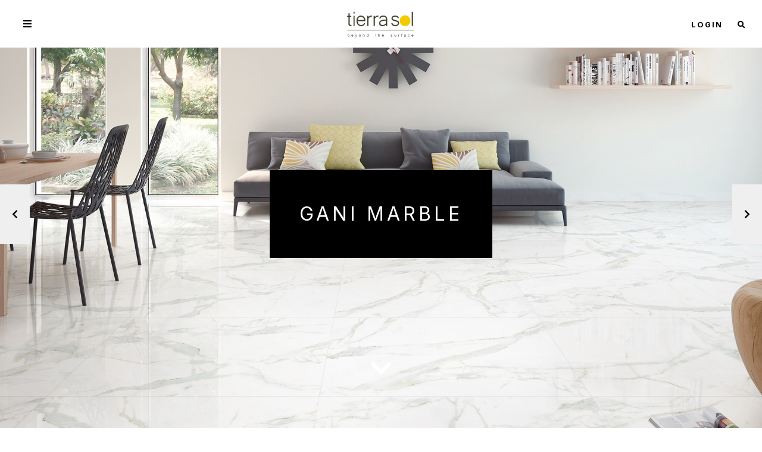

--- FILE ---
content_type: text/html; charset=utf-8
request_url: https://www.tierrasol.ca/en/product/gani-matte-calacatta-marble-porcelain-24x24
body_size: 11503
content:

			<!DOCTYPE html>
			<html lang="en">
			<head>
				<meta charset="utf-8">
				<meta http-equiv="X-UA-Compatible" content="IE=edge">
				<meta name="viewport" content="width=device-width, initial-scale=1, shrink-to-fit=no">
				<title>Product - Gani Marble Calacatta 24x24 Matte, Gani Marble (TSCFGGAMCA24MT) - Tierra Sol Ceramic Tile</title>
				<link rel="alternate" hreflang="fr-ca" href="https://www.tierrasol.ca/en/product/gani-matte-calacatta-marble-porcelain-24x24" />
				<link rel="shortcut icon" href="/img/favicon.png">
				<link rel="apple-touch-icon" href="/img/favicon.png">
				<script>
					window.docPath = "/";
					window.docLangPath = "/en/";
					window.country = "ca";
					window.language = "en";
				</script>
				
			<!-- Global site tag (gtag.js) - Google Analytics -->
			<script async src="https://www.googletagmanager.com/gtag/js?id=UA-24151351-1"></script>
			<script>
			  window.dataLayer = window.dataLayer || [];
			  function gtag(){dataLayer.push(arguments);}
			  gtag('js', new Date());
			  gtag('config', 'UA-24151351-1');
			</script>
		
			<!-- Global site tag (gtag.js) - Google Analytics -->
			<script async src="https://www.googletagmanager.com/gtag/js?id=G-22ZEM8PM21"></script>
			<script>
			  window.dataLayer = window.dataLayer || [];
			  function gtag(){dataLayer.push(arguments);}
			  gtag('js', new Date());

			  gtag('config', 'G-22ZEM8PM21');
			</script><script src="/assets/jquery/jquery-3.5.1.min.js?2160"></script><script src="/assets/bootstrap/js/popper.min.js?2160"></script><script src="/assets/bootstrap/js/bootstrap.min.js?2160"></script><link href="/assets/bootstrap/css/bootstrap.min.css?2160" rel="stylesheet"><script src="/assets/velocity/velocity.min.js?2160"></script><script src="/assets/velocity/velocity.ui.min.js?2160"></script><script src="/assets/lazyload/lazyload.min.js?2160"></script><script src="/assets/fancybox/jquery.fancybox.min.js?2160"></script><link href="/assets/fancybox/jquery.fancybox.min.css?2160" rel="stylesheet"><script src="/js/common.js?2160"></script><link href="/css/common.css?2160" rel="stylesheet" ><link href="/assets/fontawesome/css/all.min.css?2160" rel="stylesheet"><script src="/assets/bootstrap/js/masonry.pkgd.min.js?2160"></script><script src="/assets/bootstrap/js/imagesloaded.pkgd.min.js?2160"></script><link href="/assets/animate.min.css?2160" rel="stylesheet"><script src="/assets/js-cookie/js.cookie.min.js?2160"></script><link href="/css/header.css?2160" rel="stylesheet"><link href="/css/footer.css?2160" rel="stylesheet"><script src="/js/header.js?c2160"></script><script src="/js/header.search.js?c2160"></script><link href="/css/header.search.slick.css?2160" rel="stylesheet" ><link href="/css/header.search.form.css?2160" rel="stylesheet" ><script src="/js/header.keyboard.events.js?2160"></script><script src="/js/accessibility.inert.js?2160"></script><link href="/assets/aos/aos.css?2160" rel="stylesheet"><script src="/assets/aos/aos.js?2160"></script><script src="/assets/autocomplete_trevoreyre/autocomplete.min.js?2160"></script><link rel="stylesheet" href="/assets/autocomplete_trevoreyre/style.css?2160" /><script type="text/javascript" src="/assets/accessible_slick/slick.min.js"></script><link rel="stylesheet" type="text/css" href="/assets/accessible_slick/slick.min.css"><link rel="stylesheet" type="text/css" href="/assets/accessible_slick/accessible-slick-theme.min.css"><script src="/js/item_grid.js?2160"></script><link rel="preconnect" href="https://challenges.cloudflare.com">
				<script
				  src="https://challenges.cloudflare.com/turnstile/v0/api.js?render=explicit"
				  async
				  defer
				></script>
			<script>
				window.onload = function () {
					if (document.getElementById("btn-turnstile")) {
					document.getElementById("btn-turnstile").disabled = true;
				}
					const widgetId = turnstile.render("#turnstile-container", {
						sitekey: "0x4AAAAAACGYlLQTzOWTXjKF",
						theme: "light",
						size: "normal",		// normal, flexible
						language: "en",
						action: "custom_action",			// 255 char
						cData: "custom_cdata",				// 255 char
						callback: function (token) {
							;
							// Handle successful verification
							
				const xhr = new XMLHttpRequest();
				const url = window.location.href;

				xhr.open("POST", url, true);

				// Set the Content-Type header to inform the server about the data format
				xhr.setRequestHeader("Content-Type", "application/x-www-form-urlencoded");

				xhr.onload = function () {
					if (xhr.status === 200) {
						if (xhr.responseText == "true") {
							if (document.getElementById("btn-turnstile")) {
					document.getElementById("btn-turnstile").disabled = false;
				}
							
				(function() {
					const name = "fixed_reload_counter";
					const minutes = 3;
					const seconds = minutes * 60;
					const reload_max = 3;

					// 1. Helper to find the cookie value
					const getCookie = (name) => {
						const match = document.cookie.match(new RegExp("(^| )" + name + "=([^;]+)"));
						return match ? match[2] : null;
					};

					let currentCookieValue = getCookie(name);
					let count;

					if (currentCookieValue === null) {
						// FIRST VISIT: Set count to 1 and define the 5-minute expiry
						count = 1;
						document.cookie = name + "=" + count + "; Max-Age=" + seconds + "; path=/; SameSite=Lax; Secure";
						// console.log("Counter initialized");
					} else {
						// REFRESH: Increment count
						count = parseInt(currentCookieValue) + 1;
						document.cookie = name + "=" + count + "; Max-Age=" + seconds + "; path=/; SameSite=Lax; Secure";
						// console.log("Page reloaded. Current count: " + count);
					}
					
					// make sure the cookie can be read to reload() otherwise do not
					currentCookieValue = getCookie(name);
					if (currentCookieValue !== null) {
						if (getCookie(name) < reload_max) {
							window.location.reload();
						}
					}
					
				})();
				

				
				
			
						}
					} else {
						console.error(`Error ${xhr.status}: ${xhr.statusText}`);
					}
				};

				xhr.onerror = function () {
				  console.error("Network error occurred");
				};

				// Data to send, converted to a JSON string
				// const data = {
				//  "turnstile_token": token
				// };
				const data = "turnstile_token=" + token;

				xhr.send(data);
			
			;
							
						},
						"error-callback": function (errorCode) {
							;
							if (document.getElementById("btn-turnstile")) {
					document.getElementById("btn-turnstile").disabled = true;
				}
						},
						"expired-callback": function (errorCode) {
							if (document.getElementById("btn-turnstile")) {
					document.getElementById("btn-turnstile").disabled = true;
				}
						}
					});
				}
			</script>
			<link href="/css/product.css?862160" rel="stylesheet"><script src="/js/product.js?2160"></script>
			</head>

			<body>
			
		<header>
	<div class="header-top-block">
		<div class="container header-container">

				<div class="header-logo"><a href="/en/"><img src="/img/header-logo.svg" alt="Tierra Sol Ceramic Tile Main Logo" width="140" height="52" class="img-fluid"></a></div>
				
				<nav aria-label="Main Categories">
					<ul class="header-ul-nav1 d-flex">
						<li><a href="#" class="btn-products">PRODUCTS <span class="fa fa-fw fa-caret-down" aria-hidden="true" style="padding-left: 5px;"></span></a></li>
						<li><a href="/en/resources" >NEWS</a></li>
						<li><a href="/en/portfolio" >GALLERY</a></li>
						<li><a href="/en/resources/ts-about-us" >ABOUT US</a></li>
						<li><a href="/en/resources/ts-contact" >CONTACT US</a></li>
						<li><a href="/en/dealer-locator" >LOCATE A DEALER</a></li>
						<li class="ms-auto"><a href="https://www.gesco.ca/panda" rel="noopener noreferrer">LOGIN</a></li>
						<li class="ms-auto top-mini-bar-button"><a data-bs-toggle="modal" href="#modal-mini-search" role="button"><span class="fas fa-search" aria-hidden="true"></span></a></li>
					</ul>
					<ul class="header-ul-nav1-mobile d-flex justify-content-between">
						<li class="mob-icon">
							<a href="#" role="button" aria-label="Mobile Menu" class="btn-products-mobile"><span class="fas fa-bars" aria-hidden="true"></span></a>
						</li>
						<li class="flex-to-center"><a href="/en/"><img src="/img/header-logo.svg" alt="Tierra Sol Ceramic Tile Main Logo Mobile" width="140" height="52" class="img-fluid"></a></li>
						<li class="mob-icon flex-to-center">
							<div>
								<a class="mob-icon-link" href="https://www.gesco.ca/panda" rel="noopener noreferrer">LOGIN</a>
								<a class="mob-icon-link" data-bs-toggle="modal" href="#modal-mini-search" role="button"><span class="fas fa-search" aria-hidden="true"></span></a>
							</div>
						</li>
					</ul>
				</nav>

				<div class="search-topbar">
					<label><input type="text" class="form-control" maxlength="100" aria-label="Quick Product Search" id="input-quick-product-search" /><button id="btn-search-topbar-submit" aria-label="Product Search Submit" class="nav-tab-end-desktop"><span class="fas fa-search" aria-hidden="true"></span></button></label>
				</div>
		</div>
		
	</div>
	
	<div role="dialog" aria-modal="false" aria-hidden="true" tabindex="-1" aria-label="Search Dialog" class="wk-dialog-fullscreen-search" id="wk-dialog-fullscreen-search-control">
		<div class="wk-dialog-fullscreen-search-container" id="wk-dialog-fullscreen-search-container">
			
	<section role="contentinfo" aria-label="Search For Products" id="section-search">
		<div class="container section-search-container">
			<div class="main-nav-background">
				<button aria-label="Close Menu" id="btn-close-search" class="btn-close btn-close-white" aria-controls="wk-dialog-fullscreen-search-control"></button>
				<div class="row">
					<div class="col">

					</div>
				</div>
				<div class="row">
					<div class="col-lg-3" id="nav-column-1">
						<div class="welcome-mobile-menu">
							<h2>WELCOME</h2>
							<ul class="mb-5">

								<li><a href="/en/resources">News + Resources</a></li>
								<li><a href="/en/portfolio">Gallery</a></li>
								<li><a href="/en/resources/ts-about-us">About Us</a></li>
								<li><a href="/en/resources/ts-contact">Showrooms / Contact</a></li>
								<li><a href="/en/dealer-locator">Where to Buy?</a></li>
							</ul>
						</div>
					
						<h2>Product Selection</h2>
						<ul class="mb-5">
							<li><a href="/en/browse/tile/collections?tags=ceramic">Ceramics</a></li>
							<li><a href="/en/browse/tile/collections?tags=porcelain">Porcelain</a></li>
							<li><a href="/en/browse/tile/collections?tags=glass">Glass</a></li>
							<li><a href="/en/browse/tile/collections?tags=natural-stone">Natural Stone</a></li>
							<li><a href="/en/browse/tile/collections?tags=large-slabs">Large Slabs</a></li>
						</ul>
						
						<h2>BROWSE BY LOOK</h2><ul class="mb-5"><li><a href="/en/browse/tile/collections?tags=brick-look">Brick</a></li><li><a href="/en/browse/tile/collections?tags=cement-concrete-look">Cement / Concrete</a></li><li><a href="/en/browse/tile/collections?tags=contemporary-look">Contemporary</a></li><li><a href="/en/browse/tile/collections?tags=limestone-look">Limestone</a></li><li><a href="/en/browse/tile/collections?tags=linen-look">Linen</a></li><li><a href="/en/browse/tile/collections?tags=marble-stone-look">Marble / Stone</a></li><li><a href="/en/browse/tile/collections?tags=naturalstone-look">Natural Stone</a></li><li><a href="/en/browse/tile/collections?tags=pebble">Pebble</a></li><li><a href="/en/browse/tile/collections?tags=penny-round">Penny Round</a></li><li><a href="/en/browse/tile/collections?tags=slate-look">Slate</a></li><li><a href="/en/browse/tile/collections?tags=terrazzo">Terrazzo</a></li><li><a href="/en/browse/tile/collections?tags=travertine-look">Travertine</a></li><li><a href="/en/browse/tile/collections?tags=unique-look">Unique</a></li><li><a href="/en/browse/tile/collections?tags=stone">Stone</a></li><li><a href="/en/browse/tile/collections?tags=wood">Wood</a></li><li><a href="/en/browse/tile/collections?tags=hexagon">Hexagon</a></li><li><a href="/en/browse/tile/collections?tags=diamond">Diamond</a></li><li><a href="/en/browse/tile/collections?tags=mosaic">Mosaic</a></li></ul>
						

					</div>
					<div class="col-lg-3" id="nav-column-2">
						<h2>Application</h2>
						<h3><a href="/en/browse/tile/collections?tags=commercial">Commercial</a></h3>
						<ul>
							<li><a href="/en/browse/tile/collections?tags=commercial,heavy-commercial">Heavy Wear</a></li>
							<li><a href="/en/browse/tile/collections?tags=commercial,light-medium-commercial">Light / Medium Wear</a></li>
						</ul>
						
						<h3><a href="/en/browse/tile/collections?tags=flooring">Floor</a></h3>
						<ul>
							<li><a href="/en/browse/tile/collections?tags=flooring,porcelain">Porcelain</a></li>
							<li><a href="/en/browse/tile/collections?tags=flooring,natural-stone">Natural Stone</a></li>
						</ul>
						<h3><a href="/en/browse/tile/collections?tags=outdoor">Outdoor</a></h3>
						<ul>
							<li><a href="/en/browse/tile/collections?tags=outdoor,frost-proof,porcelain">Frost Proof Porcelain</a></li>
						</ul>
						<h3><a href="/en/browse/tile/collections?tags=wall">Wall</a></h3>
						<ul>
							<li><a href="/en/browse/tile/collections?tags=wall,ceramic">Ceramics</a></li>
							<li><a href="/en/browse/tile/collections?tags=wall,porcelain">Porcelain</a></li>
							<li><a href="/en/browse/tile/collections?tags=wall,glass">Glass</a></li>
							<li><a href="/en/browse/tile/collections?tags=wall,natural-stone">Natural Stone</a></li>
						</ul>
					</div>
					<div class="col-lg" id="nav-column-3">
						
						<h2>Collections</h2>
						<label for="select-collection-tile" class="sr-only">Select Collection</label><SELECT id="select-collection-tile" class="btn-select-collection mb-5" data-tag_mask="tile"><OPTION value=""> - Select a Collection </OPTION><OPTION value="mariner-900">900 (Italy)</OPTION><OPTION value="lafaenza-aesthetica">Aesthetica (Italy)</OPTION><OPTION value="lafaenza-aesthetica-slabs">Aesthetica Slabs (Italy)</OPTION><OPTION value="pamesa-art">Art (Spain)</OPTION><OPTION value="geotiles-aurora-gold">Aurora Gold (Spain)</OPTION><OPTION value="leonardo-azuma">Azuma (Italy)</OPTION><OPTION value="casalgrande-basaltina">Basaltina (Italy)</OPTION><OPTION value="casalgrande-boulder">Boulder (Italy)</OPTION><OPTION value="tencer-casablanca">Casablanca - CB (Spain)</OPTION><OPTION value="campogalliano-centuries-panarea">Centuries Panarea (Italy)</OPTION><OPTION value="serenissima-chicago">Chicago (Italy)</OPTION><OPTION value="contract-white-wall">Contract White Wall (China)</OPTION><OPTION value="refin-cortina">Cortina (Italy)</OPTION><OPTION value="mtc-cortona">Cortona (China)</OPTION><OPTION value="geotiles-cronos">Cronos (Spain)</OPTION><OPTION value="coem-crystal">Crystal (Italy)</OPTION><OPTION value="lucky-driftwood">Driftwood (China)</OPTION><OPTION value="fly-zone-eco-wood">Eco-Wood (Italy)</OPTION><OPTION value="energieker-ekxtreme-marbles">EKXtreme Marbles (Italy)</OPTION><OPTION value="energieker-ekxtreme-onyx">EKXtreme Onyx (Italy)</OPTION><OPTION value="energieker-ekxtreme-parker">EKXtreme Parker (Italy)</OPTION><OPTION value="energieker-ekxtreme-slabs">EKXtreme Slabs (Italy)</OPTION><OPTION value="edimax-feel">Feel (Italy)</OPTION><OPTION value="tencer-fez">Fez (Spain)</OPTION><OPTION value="tencer-flash">Flash (Spain)</OPTION><OPTION value="tencer-flow-diamond">Flow Diamond (Spain)</OPTION><OPTION value="abitare-frammenti">Frammenti (Italy)</OPTION><OPTION value="gani-marble">Gani Marble (China)</OPTION><OPTION value="provenza-gesso">Gesso (Italy)</OPTION><OPTION value="arvex-glaze-craze">Glaze Craze (China)</OPTION><OPTION value="campogalliano-glo">Glo (Italy)</OPTION><OPTION value="tencer-gradient">Gradient (Spain)</OPTION><OPTION value="energieker-h24">H24 (Italy)</OPTION><OPTION value="handmade">Handmade (Spain)</OPTION><OPTION value="pamesa-home-reval">Home Reval (Spain)</OPTION><OPTION value="arvex-honeycomb">Honeycomb (China)</OPTION><OPTION value="geotiles-imarmi">i-Marmi (Spain)</OPTION><OPTION value="abitare-icon">Icon (Italy)</OPTION><OPTION value="arvex-independence">Independence (China)</OPTION><OPTION value="arvex-independence24">Independence 2.4 (China)</OPTION><OPTION value="sintesi-just">JUST (Italy)</OPTION><OPTION value="valmori-konzept">Konzept (Italy)</OPTION><OPTION value="coem-lagos">Lagos (Italy)</OPTION><OPTION value="paul-ceramics-line-up">Line-Up (Italy)</OPTION><OPTION value="iris-liquid-stone">Liquid Stone (Italy)</OPTION><OPTION value="emil-lombarda">Lombarda (Italy)</OPTION><OPTION value="impronta-marble-experience">Marble Experience (Italy)</OPTION><OPTION value="campogalliano-matrix">Matrix (Italy)</OPTION><OPTION value="tencer-mestizaje">Mestizaje (Spain)</OPTION><OPTION value="arvex-mod">Mod (China)</OPTION><OPTION value="angora-nexus">Nexus (Turkey)</OPTION><OPTION value="rondine-noho-soho">Noho and Soho (Italy)</OPTION><OPTION value="emil-nordika">Nordika (Italy)</OPTION><OPTION value="angora-notion">Notion (China)</OPTION><OPTION value="florina-oslo">Oslo (China)</OPTION><OPTION value="florina-portland">Portland (China)</OPTION><OPTION value="arvex-queens">Queens (China)</OPTION><OPTION value="coem-reverso">Reverso (Italy)</OPTION><OPTION value="leonardo-rock">Rock</OPTION><OPTION value="mtc-sandstone20">Sandstone 2.0 (China)</OPTION><OPTION value="angora-segment">Segment (China)</OPTION><OPTION value="tencer-skin">Skin (Spain)</OPTION><OPTION value="slate-and-quartzite-ledger-stone">Slate and Quartzite: Ledger Stone (China)</OPTION><OPTION value="mtc-snowfield">Snowfield (China)</OPTION><OPTION value="angora-soho-essentials">Soho Essentials (Turkey)</OPTION><OPTION value="angora-soho-vintage">Soho Vintage (Turkey)</OPTION><OPTION value="tencer-spark">Spark (Spain)</OPTION><OPTION value="stone-mosaic-island-pebbles">Stone Mosaic: Island Pebbles (Indonesia)</OPTION><OPTION value="stone-mosaic-wall-panels">Stone Mosaic: Wall Panels (China)</OPTION><OPTION value="arvex-stone-wear">Stone Wear (China)</OPTION><OPTION value="tencer-sweet-bars">Sweet Bars (Spain)</OPTION><OPTION value="halcon-tempo">Tempo (Spain)</OPTION><OPTION value="casalgrande-terre-toscane">Terre Toscane (Italy)</OPTION><OPTION value="tencer-texiture">Texiture (Spain)</OPTION><OPTION value="tencer-tiempo">Tiempo (Spain)</OPTION><OPTION value="angora-torino">Torino (Turkey)</OPTION><OPTION value="saime-travertino">Travertino (Italy)</OPTION><OPTION value="coem-tuffeau">Tuffeau (Italy)</OPTION><OPTION value="provenza-unique-marble">Unique Marble (Italy)</OPTION><OPTION value="provenza-unique-marble-slabs">Unique Marble Slabs (Italy)</OPTION><OPTION value="impronta-up-stone">Up Stone (Italy)</OPTION><OPTION value="velvet-glass">Velvet Glass (China)</OPTION><OPTION value="piemme-venetian-marble">Venetian Marble (Italy)</OPTION><OPTION value="verona-white">Verona White (China)</OPTION><OPTION value="arvex-victorian">Victorian (China)</OPTION></SELECT>
						
						<h2>Search</h2>
						<div class="mb-5">
							<fieldset>
								<legend class="sr-only">Keyword Search Options</legend>
								<label for="input_search" class="sr-only">Keyword Search (required)</label>
								<div id="autocomplete" class="autocomplete">
									<input id="input_search" class="autocomplete-input" placeholder="Keywords" aria-label="Keyword Search" required aria-required="true" maxlength="128" />
									<ul class="autocomplete-result-list"></ul>
								</div>

								<button id="btn-submit-search" aria-label="Submit Search" class="btn btn-primary mt-3"><span class="fas fa-chevron-right" aria-hidden="true"></span> SUBMIT</button>

							</fieldset>
						</div>
						<div class="container-fluid products-subgrid">
							<div class="row">
								<div class="col">
									<h2>SPECIALS</h2>
									<h3 style="line-height: 1rem;"><a href="/en/resources/ts-clearance-items">Clearance Items</a></h3>
									<p class="smaller-text mt-3 mb-3"><span class="fas fa-bell" aria-hidden="true"></span> Products on our specials list are <strong>limited-time</strong> and subject to change without notice.</p>
								</div>
								<div class="col">
									<h2>Quick Reference</h2>
									<ul class="mb-5">
										<li><a href="/en/resources/ts-price-books">Price Books</a></li>
										<li><a href="/en/resources/ts-contact">Visit A Showroom</a></li>
									</ul>
								</div>
							</div>
						</div>
						



					</div>
					
				</div>
			</div>


		</div>

		
	</section>
	
			<div id="ajax_container_sliders">
				
			</div>
		</div>
	</div>
	
		<div class="modal fade modal-application" id="modal-mini-search" aria-hidden="true" aria-labelledby="modal-mini-search-label" tabindex="-1">
		  <div class="modal-dialog modal-lg modal-dialog-centered">
			<div class="modal-content">
			  <div class="modal-header">
				<h5 class="modal-title" id="modal-mini-search-label">PRODUCT SEARCH</h5>
				<button type="button" class="btn-close" data-bs-dismiss="modal" aria-label="Close"></button>
			  </div>
			  <div class="modal-body">
					<input type="text" class="form-control" name="mini_search" id="mini-product-search" maxlength="100" aria-label="Product Search" />
					<p class="text-muted mt-2" style="font-size: 0.8rem;">Search for products, skus, or collections using specific keywords. Tap the button below to retrieve your search results.</p>
			  </div>
			  <div class="modal-footer">

				<button type="button" class="btn btn-primary" data-bs-dismiss="modal">CLOSE</button>
				<button type="button" class="btn btn-primary btn-mini-search"><span class="fas fa-chevron-right" aria-hidden="true"></span> GET RESULTS</button>
			  </div>
			</div>
		  </div>
		</div>
	</header><main>
				<div>
					<div class="slicker-hero">
							<div class="slicker-hero-slide">
								<img data-lazy="https://www.shnierflooring.ca/catalog/product_line_images/PL_IMG_TSCMAG_RSCN_ID_217_LG_1920X1024.jpg" width="1920" height="1024" alt="Gani Marble Room Scene Image" />
								
										<div class="hero-main">
											<div class="hero-title">
												<div>
													GANI MARBLE
												</div>
											</div>
										</div>
							</div>
						
							<div class="slicker-hero-slide">
								<img data-lazy="https://www.shnierflooring.ca/catalog/product_line_images/PL_IMG_TSCMAG_RSCN_ID_218_LG_1920X1024.jpg" width="1920" height="1024" alt="Gani Marble Room Scene Image" />
								
							</div>
						</div>
					<button class="btn-section-next" aria-label="Scroll Down"><span class="fas fa-chevron-down fa-2x" aria-hidden="true"></span></button>
				</div>
					<div class="container" style="margin-top: 10rem;">
						<h1 class="text-center collection-name" data-aos="fade-up">THE GANI MARBLE COLLECTION<img src="/img/flags/china.svg" height="44" width="66" alt="China Flag"></h1>
						
						<p class="text-center romance" data-aos="fade-up">Marble tiles are glazed porcelain tiles with natural stone's beautiful effect but without natural stone's defects.</p>
						
						<p class="text-center" data-aos="fade-up"><a href="#" class="btn btn-primary share-button" role="button" aria-label="Share Link">SHARE THIS</a></p>
						<div class="item-primary text-center" data-aos="fade-up">

							<a href="https://www.shnierflooring.ca/catalog/items/600x600/TSCFGGAMCA24MT.jpg?322" data-fancybox="page" data-caption="GANI MARBLE CALACATTA 24X24 MATTE" class="link-primary-img"><img class="img-fluid" src="https://www.shnierflooring.ca/catalog/items/600x600/TSCFGGAMCA24MT.jpg?322" alt="Gani Marble Calacatta 24x24 Matte" width="600" height="600" alt="GANI MARBLE - GANI MARBLE CALACATTA 24X24 MATTE" /></a>
							<h2>Gani Marble Calacatta 24x24 Matte</h2>
							<div class="i-sku mt-4">FGGAMCA24MT<br/><span class="i-cost">$10.45 SF</span></div>
						</div>
						<h3 class="line-group-name" data-aos="fade-right">12x24 Matte</h3><div class="display-variants" class="clearfix">
							<div class="variant-container" data-aos="fade-up">
								<div><a href="https://www.shnierflooring.ca/catalog/items/600x600/TSCFGGAMCA1224MT.jpg?322" data-fancybox="page" aria-label="Enlarge Image" data-caption="GANI MARBLE CALACATTA 12X24 MATTE" ><img class="img-fluid" src="https://www.shnierflooring.ca/catalog/items/236x236/TSCFGGAMCA1224MT.jpg?322" alt="Gani Marble Calacatta 12x24 Matte" width="236" height="236" alt="GANI MARBLE - GANI MARBLE CALACATTA 12X24 MATTE" /></a></div>
								<div class="var-label">
									<a href="/en/product/gani-matte-calacatta-marble-porcelain-12x24">GANI MARBLE CALACATTA 12X24 MATTE</a><br /><br /><span class="i-sku">FGGAMCA1224MT</span>
									<br /><span class="i-cost">$10.45 SF</span>
								</div>
							</div>
							<div class="variant-container" data-aos="fade-up">
								<div><a href="https://www.shnierflooring.ca/catalog/items/600x600/TSCFGGAMST1224MT.jpg?322" data-fancybox="page" aria-label="Enlarge Image" data-caption="GANI MARBLE STATUARIO WHITE 12X24 MATTE" ><img class="img-fluid" src="https://www.shnierflooring.ca/catalog/items/236x236/TSCFGGAMST1224MT.jpg?322" alt="Gani Marble Statuario White 12x24 Matte" width="236" height="236" alt="GANI MARBLE - GANI MARBLE STATUARIO WHITE 12X24 MATTE" /></a></div>
								<div class="var-label">
									<a href="/en/product/gani-matte-statuario-white-marble-porcelain-12x24">GANI MARBLE STATUARIO WHITE 12X24 MATTE</a><br /><br /><span class="i-sku">FGGAMST1224MT</span>
									<br /><span class="i-cost">$10.45 SF</span>
								</div>
							</div>
							<div class="variant-container" data-aos="fade-up">
								<div><a href="https://www.shnierflooring.ca/catalog/items/600x600/TSCFGGAMPG1224MT.jpg?322" data-fancybox="page" aria-label="Enlarge Image" data-caption="GANI MARBLE PIETRA GREY 12X24 MATTE" ><img class="img-fluid" src="https://www.shnierflooring.ca/catalog/items/236x236/TSCFGGAMPG1224MT.jpg?322" alt="Gani Marble Pietra Grey 12x24 Matte" width="236" height="236" alt="GANI MARBLE - GANI MARBLE PIETRA GREY 12X24 MATTE" /></a></div>
								<div class="var-label">
									<a href="/en/product/gani-matte-pietra-grey-marble-porcelain-12x24">GANI MARBLE PIETRA GREY 12X24 MATTE</a><br /><br /><span class="i-sku">FGGAMPG1224MT</span>
									<br /><span class="i-cost">$10.45 SF</span>
								</div>
							</div>
							<div class="variant-container" data-aos="fade-up">
								<div><a href="https://www.shnierflooring.ca/catalog/items/600x600/TSCFGGAMNM1224MT.jpg?322" data-fancybox="page" aria-label="Enlarge Image" data-caption="GANI MARBLE NERO MARQUINA 12X24 MATTE" ><img class="img-fluid" src="https://www.shnierflooring.ca/catalog/items/236x236/TSCFGGAMNM1224MT.jpg?322" alt="Gani Marble Nero Marquina 12x24 Matte" width="236" height="236" alt="GANI MARBLE - GANI MARBLE NERO MARQUINA 12X24 MATTE" /></a></div>
								<div class="var-label">
									<a href="/en/product/gani-matte-nero-marquina-marble-porcelain-12x24">GANI MARBLE NERO MARQUINA 12X24 MATTE</a><br /><br /><span class="i-sku">FGGAMNM1224MT</span>
									<br /><span class="i-cost">$10.45 SF</span>
								</div>
							</div></div><h3 class="line-group-name" data-aos="fade-right">12x24 Polished</h3><div class="display-variants" class="clearfix">
							<div class="variant-container" data-aos="fade-up">
								<div><a href="https://www.shnierflooring.ca/catalog/items/600x600/TSCFGGAMGC1224.jpg?322" data-fancybox="page" aria-label="Enlarge Image" data-caption="GANI MARBLE GOLD CALACATTA 12X24 POLISHED" ><img class="img-fluid" src="https://www.shnierflooring.ca/catalog/items/236x236/TSCFGGAMGC1224.jpg?322" alt="Gani Marble Gold Calacatta 12x24 Polished" width="236" height="236" alt="GANI MARBLE - GANI MARBLE GOLD CALACATTA 12X24 POLISHED" /></a></div>
								<div class="var-label">
									<a href="/en/product/gani-gold-calacatta-marble-porcelain-pol-12x24">GANI MARBLE GOLD CALACATTA 12X24 POLISHED</a><br /><br /><span class="i-sku">FGGAMGC1224</span>
									<br /><span class="i-cost">$10.45 SF</span>
								</div>
							</div>
							<div class="variant-container" data-aos="fade-up">
								<div><a href="https://www.shnierflooring.ca/catalog/items/600x600/TSCFGGAMCA1224.jpg?322" data-fancybox="page" aria-label="Enlarge Image" data-caption="GANI MARBLE CALACATTA 12X24 POLISHED" ><img class="img-fluid" src="https://www.shnierflooring.ca/catalog/items/236x236/TSCFGGAMCA1224.jpg?322" alt="Gani Marble Calacatta 12x24 Polished" width="236" height="236" alt="GANI MARBLE - GANI MARBLE CALACATTA 12X24 POLISHED" /></a></div>
								<div class="var-label">
									<a href="/en/product/gani-calacatta-marble-porcelain-pol-12x24">GANI MARBLE CALACATTA 12X24 POLISHED</a><br /><br /><span class="i-sku">FGGAMCA1224</span>
									<br /><span class="i-cost">$10.45 SF</span>
								</div>
							</div>
							<div class="variant-container" data-aos="fade-up">
								<div><a href="https://www.shnierflooring.ca/catalog/items/600x600/TSCFGGAMST1224.jpg?322" data-fancybox="page" aria-label="Enlarge Image" data-caption="GANI MARBLE STATUARIO WHITE 12X24 POLISHED" ><img class="img-fluid" src="https://www.shnierflooring.ca/catalog/items/236x236/TSCFGGAMST1224.jpg?322" alt="Gani Marble Statuario White 12x24 Polished" width="236" height="236" alt="GANI MARBLE - GANI MARBLE STATUARIO WHITE 12X24 POLISHED" /></a></div>
								<div class="var-label">
									<a href="/en/product/gani-statuario-white-marble-porcelain-pol-12x24">GANI MARBLE STATUARIO WHITE 12X24 POLISHED</a><br /><br /><span class="i-sku">FGGAMST1224</span>
									<br /><span class="i-cost">$10.45 SF</span>
								</div>
							</div>
							<div class="variant-container" data-aos="fade-up">
								<div><a href="https://www.shnierflooring.ca/catalog/items/600x600/TSCFGGAMPG1224P.jpg?322" data-fancybox="page" aria-label="Enlarge Image" data-caption="GANI MARBLE PIETRA GREY 12X24 POLISHED" ><img class="img-fluid" src="https://www.shnierflooring.ca/catalog/items/236x236/TSCFGGAMPG1224P.jpg?322" alt="Gani Marble Pietra Grey 12x24 Polished" width="236" height="236" alt="GANI MARBLE - GANI MARBLE PIETRA GREY 12X24 POLISHED" /></a></div>
								<div class="var-label">
									<a href="/en/product/gani-pietra-grey-marble-porcelain-pol-12x24">GANI MARBLE PIETRA GREY 12X24 POLISHED</a><br /><br /><span class="i-sku">FGGAMPG1224P</span>
									<br /><span class="i-cost">$10.45 SF</span>
								</div>
							</div>
							<div class="variant-container" data-aos="fade-up">
								<div><a href="https://www.shnierflooring.ca/catalog/items/600x600/TSCFGGAMNM1224.jpg?322" data-fancybox="page" aria-label="Enlarge Image" data-caption="GANI MARBLE NERO MARQUINA 12X24 POLISHED" ><img class="img-fluid" src="https://www.shnierflooring.ca/catalog/items/236x236/TSCFGGAMNM1224.jpg?322" alt="Gani Marble Nero Marquina 12x24 Polished" width="236" height="236" alt="GANI MARBLE - GANI MARBLE NERO MARQUINA 12X24 POLISHED" /></a></div>
								<div class="var-label">
									<a href="/en/product/gani-nero-marquina-marble-porcelain-pol-12x24">GANI MARBLE NERO MARQUINA 12X24 POLISHED</a><br /><br /><span class="i-sku">FGGAMNM1224</span>
									<br /><span class="i-cost">$10.45 SF</span>
								</div>
							</div></div><h3 class="line-group-name" data-aos="fade-right">24x24 Matte</h3><div class="display-variants" class="clearfix">
							<div class="variant-container" data-aos="fade-up">
								<div><a href="https://www.shnierflooring.ca/catalog/items/600x600/TSCFGGAMCA24MT.jpg?322" data-fancybox="page" aria-label="Enlarge Image" data-caption="GANI MARBLE CALACATTA 24X24 MATTE" ><img class="img-fluid" src="https://www.shnierflooring.ca/catalog/items/236x236/TSCFGGAMCA24MT.jpg?322" alt="Gani Marble Calacatta 24x24 Matte" width="236" height="236" alt="GANI MARBLE - GANI MARBLE CALACATTA 24X24 MATTE" /></a></div>
								<div class="var-label">
									<a href="/en/product/gani-matte-calacatta-marble-porcelain-24x24">GANI MARBLE CALACATTA 24X24 MATTE</a><br /><br /><span class="i-sku">FGGAMCA24MT</span>
									<br /><span class="i-cost">$10.45 SF</span>
								</div>
							</div>
							<div class="variant-container" data-aos="fade-up">
								<div><a href="https://www.shnierflooring.ca/catalog/items/600x600/TSCFGGAMST24MT.jpg?322" data-fancybox="page" aria-label="Enlarge Image" data-caption="GANI MARBLE STATUARIO WHITE 24X24 MATTE" ><img class="img-fluid" src="https://www.shnierflooring.ca/catalog/items/236x236/TSCFGGAMST24MT.jpg?322" alt="Gani Marble Statuario White 24x24 Matte" width="236" height="236" alt="GANI MARBLE - GANI MARBLE STATUARIO WHITE 24X24 MATTE" /></a></div>
								<div class="var-label">
									<a href="/en/product/gani-matte-statuario-white-marble-porcelain-24x24">GANI MARBLE STATUARIO WHITE 24X24 MATTE</a><br /><br /><span class="i-sku">FGGAMST24MT</span>
									<br /><span class="i-cost">$10.45 SF</span>
								</div>
							</div>
							<div class="variant-container" data-aos="fade-up">
								<div><a href="https://www.shnierflooring.ca/catalog/items/600x600/TSCFGGAMNM24MT.jpg?322" data-fancybox="page" aria-label="Enlarge Image" data-caption="GANI MARBLE NERO MARQUINA 24X24 MATTE" ><img class="img-fluid" src="https://www.shnierflooring.ca/catalog/items/236x236/TSCFGGAMNM24MT.jpg?322" alt="Gani Marble Nero Marquina 24x24 Matte" width="236" height="236" alt="GANI MARBLE - GANI MARBLE NERO MARQUINA 24X24 MATTE" /></a></div>
								<div class="var-label">
									<a href="/en/product/gani-matte-nero-marquina-marble-porcelain-24x24">GANI MARBLE NERO MARQUINA 24X24 MATTE</a><br /><br /><span class="i-sku">FGGAMNM24MT</span>
									<br /><span class="i-cost">$10.45 SF</span>
								</div>
							</div></div><h3 class="line-group-name" data-aos="fade-right">24x24 Polished</h3><div class="display-variants" class="clearfix">
							<div class="variant-container" data-aos="fade-up">
								<div><a href="https://www.shnierflooring.ca/catalog/items/600x600/TSCFGGAMGC24.jpg?322" data-fancybox="page" aria-label="Enlarge Image" data-caption="GANI MARBLE GOLD CALACATTA 24X24 POLISHED" ><img class="img-fluid" src="https://www.shnierflooring.ca/catalog/items/236x236/TSCFGGAMGC24.jpg?322" alt="Gani Marble Gold Calacatta 24x24 Polished" width="236" height="236" alt="GANI MARBLE - GANI MARBLE GOLD CALACATTA 24X24 POLISHED" /></a></div>
								<div class="var-label">
									<a href="/en/product/gani-gold-calacatta-marble-porcelain-pol-24x24">GANI MARBLE GOLD CALACATTA 24X24 POLISHED</a><br /><br /><span class="i-sku">FGGAMGC24</span>
									<br /><span class="i-cost">$10.45 SF</span>
								</div>
							</div>
							<div class="variant-container" data-aos="fade-up">
								<div><a href="https://www.shnierflooring.ca/catalog/items/600x600/TSCFGGAMCA24.jpg?322" data-fancybox="page" aria-label="Enlarge Image" data-caption="GANI MARBLE CALACATTA 24X24 POLISHED" ><img class="img-fluid" src="https://www.shnierflooring.ca/catalog/items/236x236/TSCFGGAMCA24.jpg?322" alt="Gani Marble Calacatta 24x24 Polished" width="236" height="236" alt="GANI MARBLE - GANI MARBLE CALACATTA 24X24 POLISHED" /></a></div>
								<div class="var-label">
									<a href="/en/product/gani-calacatta-marble-porcelain-pol-24x24">GANI MARBLE CALACATTA 24X24 POLISHED</a><br /><br /><span class="i-sku">FGGAMCA24</span>
									<br /><span class="i-cost">$10.45 SF</span>
								</div>
							</div>
							<div class="variant-container" data-aos="fade-up">
								<div><a href="https://www.shnierflooring.ca/catalog/items/600x600/TSCFGGAMST24.jpg?322" data-fancybox="page" aria-label="Enlarge Image" data-caption="GANI MARBLE STATUARIO WHITE 24X24 POLISHED" ><img class="img-fluid" src="https://www.shnierflooring.ca/catalog/items/236x236/TSCFGGAMST24.jpg?322" alt="Gani Marble Statuario White 24x24 Polished" width="236" height="236" alt="GANI MARBLE - GANI MARBLE STATUARIO WHITE 24X24 POLISHED" /></a></div>
								<div class="var-label">
									<a href="/en/product/gani-statuario-white-marble-porcelain-pol-24x24">GANI MARBLE STATUARIO WHITE 24X24 POLISHED</a><br /><br /><span class="i-sku">FGGAMST24</span>
									<br /><span class="i-cost">$10.45 SF</span>
								</div>
							</div>
							<div class="variant-container" data-aos="fade-up">
								<div><a href="https://www.shnierflooring.ca/catalog/items/600x600/TSCFGGAMPG24P.jpg?322" data-fancybox="page" aria-label="Enlarge Image" data-caption="GANI MARBLE PIETRA GREY 24X24 POLISHED" ><img class="img-fluid" src="https://www.shnierflooring.ca/catalog/items/236x236/TSCFGGAMPG24P.jpg?322" alt="Gani Marble Pietra Grey 24x24 Polished" width="236" height="236" alt="GANI MARBLE - GANI MARBLE PIETRA GREY 24X24 POLISHED" /></a></div>
								<div class="var-label">
									<a href="/en/product/gani-pietra-grey-marble-porcelain-pol-24x24">GANI MARBLE PIETRA GREY 24X24 POLISHED</a><br /><br /><span class="i-sku">FGGAMPG24P</span>
									<br /><span class="i-cost">$10.45 SF</span>
								</div>
							</div>
							<div class="variant-container" data-aos="fade-up">
								<div><a href="https://www.shnierflooring.ca/catalog/items/600x600/TSCFGGAMNM24.jpg?322" data-fancybox="page" aria-label="Enlarge Image" data-caption="GANI MARBLE NERO MARQUINA 24X24 POLISHED" ><img class="img-fluid" src="https://www.shnierflooring.ca/catalog/items/236x236/TSCFGGAMNM24.jpg?322" alt="Gani Marble Nero Marquina 24x24 Polished" width="236" height="236" alt="GANI MARBLE - GANI MARBLE NERO MARQUINA 24X24 POLISHED" /></a></div>
								<div class="var-label">
									<a href="/en/product/gani-nero-marquina-marble-porcelain-pol-24x24">GANI MARBLE NERO MARQUINA 24X24 POLISHED</a><br /><br /><span class="i-sku">FGGAMNM24</span>
									<br /><span class="i-cost">$10.45 SF</span>
								</div>
							</div></div><h3 class="line-group-name" data-aos="fade-right">24x36 Polished</h3><div class="display-variants" class="clearfix">
							<div class="variant-container" data-aos="fade-up">
								<div><a href="https://www.shnierflooring.ca/catalog/items/600x600/TSCFGGAMST2436.jpg?322" data-fancybox="page" aria-label="Enlarge Image" data-caption="GANI MARBLE STATUARIO WHITE 24X36 POLISHED" ><img class="img-fluid" src="https://www.shnierflooring.ca/catalog/items/236x236/TSCFGGAMST2436.jpg?322" alt="Gani Marble Statuario White 24x36 Polished" width="236" height="236" alt="GANI MARBLE - GANI MARBLE STATUARIO WHITE 24X36 POLISHED" /></a></div>
								<div class="var-label">
									<a href="/en/product/gani-statuario-white-marble-porcelain-pol-24x36">GANI MARBLE STATUARIO WHITE 24X36 POLISHED</a><br /><br /><span class="i-sku">FGGAMST2436</span>
									<br /><span class="i-cost">$12.55 SF</span>
								</div>
							</div></div><h3 class="line-group-name" data-aos="fade-right">Mosaic 2x2 Matte</h3><div class="display-variants" class="clearfix">
							<div class="variant-container" data-aos="fade-up">
								<div><a href="https://www.shnierflooring.ca/catalog/items/600x600/TSCFGGAMCA2X2MT.jpg?322" data-fancybox="page" aria-label="Enlarge Image" data-caption="GANI MARBLE CALACATTA 2X2 MOSAIC MATTE" ><img class="img-fluid" src="https://www.shnierflooring.ca/catalog/items/236x236/TSCFGGAMCA2X2MT.jpg?322" alt="Gani Marble Calacatta 2x2 Mosaic Matte" width="236" height="236" alt="GANI MARBLE - GANI MARBLE CALACATTA 2X2 MOSAIC MATTE" /></a></div>
								<div class="var-label">
									<a href="/en/product/gani-matte-calacatta-marble-porcelain-2x2-mosaic">GANI MARBLE CALACATTA 2X2 MOSAIC MATTE</a><br /><br /><span class="i-sku">FGGAMCA2X2MT</span>
									<br /><span class="i-cost">$18.95 SF</span>
								</div>
							</div>
							<div class="variant-container" data-aos="fade-up">
								<div><a href="https://www.shnierflooring.ca/catalog/items/600x600/TSCFGGAMST2X2MT.jpg?322" data-fancybox="page" aria-label="Enlarge Image" data-caption="GANI MARBLE STATUARIO WHITE 2X2 MOSAIC MATTE" ><img class="img-fluid" src="https://www.shnierflooring.ca/catalog/items/236x236/TSCFGGAMST2X2MT.jpg?322" alt="Gani Marble Statuario White 2x2 Mosaic Matte" width="236" height="236" alt="GANI MARBLE - GANI MARBLE STATUARIO WHITE 2X2 MOSAIC MATTE" /></a></div>
								<div class="var-label">
									<a href="/en/product/gani-matte-statuario-white-marble-porcelain-2x2-mosaic">GANI MARBLE STATUARIO WHITE 2X2 MOSAIC MATTE</a><br /><br /><span class="i-sku">FGGAMST2X2MT</span>
									<br /><span class="i-cost">$18.95 SF</span>
								</div>
							</div></div><h3 class="line-group-name" data-aos="fade-right">Mosaic 2x2 Polished</h3><div class="display-variants" class="clearfix">
							<div class="variant-container" data-aos="fade-up">
								<div><a href="https://www.shnierflooring.ca/catalog/items/600x600/TSCFGGAMCA2X2.jpg?322" data-fancybox="page" aria-label="Enlarge Image" data-caption="GANI MARBLE CALACATTA 2X2 MOSAIC POLISHED" ><img class="img-fluid" src="https://www.shnierflooring.ca/catalog/items/236x236/TSCFGGAMCA2X2.jpg?322" alt="Gani Marble Calacatta 2x2 Mosaic Polished" width="236" height="236" alt="GANI MARBLE - GANI MARBLE CALACATTA 2X2 MOSAIC POLISHED" /></a></div>
								<div class="var-label">
									<a href="/en/product/gani-calacatta-marble-porcelain-pol-2x2">GANI MARBLE CALACATTA 2X2 MOSAIC POLISHED</a><br /><br /><span class="i-sku">FGGAMCA2X2</span>
									<br /><span class="i-cost">$18.95 SF</span>
								</div>
							</div>
							<div class="variant-container" data-aos="fade-up">
								<div><a href="https://www.shnierflooring.ca/catalog/items/600x600/TSCFGGAMST2X2.jpg?322" data-fancybox="page" aria-label="Enlarge Image" data-caption="GANI MARBLE STATUARIO WHITE 2X2 MOSAIC POLISHED" ><img class="img-fluid" src="https://www.shnierflooring.ca/catalog/items/236x236/TSCFGGAMST2X2.jpg?322" alt="Gani Marble Statuario White 2x2 Mosaic Polished" width="236" height="236" alt="GANI MARBLE - GANI MARBLE STATUARIO WHITE 2X2 MOSAIC POLISHED" /></a></div>
								<div class="var-label">
									<a href="/en/product/gani-statuario-white-marble-porcelain-pol-2x2">GANI MARBLE STATUARIO WHITE 2X2 MOSAIC POLISHED</a><br /><br /><span class="i-sku">FGGAMST2X2</span>
									<br /><span class="i-cost">$18.95 SF</span>
								</div>
							</div>
							<div class="variant-container" data-aos="fade-up">
								<div><a href="https://www.shnierflooring.ca/catalog/items/600x600/TSCFGGAMGC2X2.jpg?322" data-fancybox="page" aria-label="Enlarge Image" data-caption="GANI MARBLE GOLD CALACATTA 2X2 MOSAIC POLISHED" ><img class="img-fluid" src="https://www.shnierflooring.ca/catalog/items/236x236/TSCFGGAMGC2X2.jpg?322" alt="Gani Marble Gold Calacatta 2x2 Mosaic Polished" width="236" height="236" alt="GANI MARBLE - GANI MARBLE GOLD CALACATTA 2X2 MOSAIC POLISHED" /></a></div>
								<div class="var-label">
									<a href="/en/product/gani-gold-calacatta-marble-porcelain-pol-2x2">GANI MARBLE GOLD CALACATTA 2X2 MOSAIC POLISHED</a><br /><br /><span class="i-sku">FGGAMGC2X2</span>
									<br /><span class="i-cost">$18.95 SF</span>
								</div>
							</div></div><h3 class="line-group-name" data-aos="fade-right">Mosaic Hex Matte</h3><div class="display-variants" class="clearfix">
							<div class="variant-container" data-aos="fade-up">
								<div><a href="https://www.shnierflooring.ca/catalog/items/600x600/TSCFGGAMCAHXMT.jpg?322" data-fancybox="page" aria-label="Enlarge Image" data-caption="GANI MARBLE CALACATTA HEX MOSAIC MATTE" ><img class="img-fluid" src="https://www.shnierflooring.ca/catalog/items/236x236/TSCFGGAMCAHXMT.jpg?322" alt="Gani Marble Calacatta Hex Mosaic Matte" width="236" height="236" alt="GANI MARBLE - GANI MARBLE CALACATTA HEX MOSAIC MATTE" /></a></div>
								<div class="var-label">
									<a href="/en/product/gani-calacatta-marble-porcelain-matte-hex-mosaic">GANI MARBLE CALACATTA HEX MOSAIC MATTE</a><br /><br /><span class="i-sku">FGGAMCAHXMT</span>
									<br /><span class="i-cost">$25.75 SF</span>
								</div>
							</div>
							<div class="variant-container" data-aos="fade-up">
								<div><a href="https://www.shnierflooring.ca/catalog/items/600x600/TSCFGGAMSTHXMT.jpg?322" data-fancybox="page" aria-label="Enlarge Image" data-caption="GANI MARBLE STATUARIO WHITE HEX MOSAIC MATTE" ><img class="img-fluid" src="https://www.shnierflooring.ca/catalog/items/236x236/TSCFGGAMSTHXMT.jpg?322" alt="Gani Marble Statuario White Hex Mosaic Matte" width="236" height="236" alt="GANI MARBLE - GANI MARBLE STATUARIO WHITE HEX MOSAIC MATTE" /></a></div>
								<div class="var-label">
									<a href="/en/product/gani-statuario-white-marble-porcelain-matte-hex-mosaic">GANI MARBLE STATUARIO WHITE HEX MOSAIC MATTE</a><br /><br /><span class="i-sku">FGGAMSTHXMT</span>
									<br /><span class="i-cost">$25.75 SF</span>
								</div>
							</div>
							<div class="variant-container" data-aos="fade-up">
								<div><a href="https://www.shnierflooring.ca/catalog/items/600x600/TSCFGGAMPGHXMT.jpg?322" data-fancybox="page" aria-label="Enlarge Image" data-caption="GANI MARBLE PIETRA GREY HEX MOSAIC MATTE" ><img class="img-fluid" src="https://www.shnierflooring.ca/catalog/items/236x236/TSCFGGAMPGHXMT.jpg?322" alt="Gani Marble Pietra Grey Hex Mosaic Matte" width="236" height="236" alt="GANI MARBLE - GANI MARBLE PIETRA GREY HEX MOSAIC MATTE" /></a></div>
								<div class="var-label">
									<a href="/en/product/gani-pietra-grey-marble-porcelain-matte-hex-mosaic">GANI MARBLE PIETRA GREY HEX MOSAIC MATTE</a><br /><br /><span class="i-sku">FGGAMPGHXMT</span>
									<br /><span class="i-cost">$25.75 SF</span>
								</div>
							</div>
							<div class="variant-container" data-aos="fade-up">
								<div><a href="https://www.shnierflooring.ca/catalog/items/600x600/TSCFGGAMNMHXMT.jpg?322" data-fancybox="page" aria-label="Enlarge Image" data-caption="GANI MARBLE NERO MARQUINA HEX MOSAIC MATTE" ><img class="img-fluid" src="https://www.shnierflooring.ca/catalog/items/236x236/TSCFGGAMNMHXMT.jpg?322" alt="Gani Marble Nero Marquina Hex Mosaic Matte" width="236" height="236" alt="GANI MARBLE - GANI MARBLE NERO MARQUINA HEX MOSAIC MATTE" /></a></div>
								<div class="var-label">
									<a href="/en/product/gani-nero-marquina-marble-porcelain-matte-hex-mosaic">GANI MARBLE NERO MARQUINA HEX MOSAIC MATTE</a><br /><br /><span class="i-sku">FGGAMNMHXMT</span>
									<br /><span class="i-cost">$25.75 SF</span>
								</div>
							</div></div><h3 class="line-group-name" data-aos="fade-right">Mosaic Hex Polished</h3><div class="display-variants" class="clearfix">
							<div class="variant-container" data-aos="fade-up">
								<div><a href="https://www.shnierflooring.ca/catalog/items/600x600/TSCFGGAMCAHXP.jpg?322" data-fancybox="page" aria-label="Enlarge Image" data-caption="GANI MARBLE CALACATTA HEX MOSAIC 12.125&QUOT; X 12.91&QUOT; POLISHED" ><img class="img-fluid" src="https://www.shnierflooring.ca/catalog/items/236x236/TSCFGGAMCAHXP.jpg?322" alt="Gani Marble Calacatta Hex Mosaic 12.125&quot; X 12.91&quot; Polished" width="236" height="236" alt="GANI MARBLE - GANI MARBLE CALACATTA HEX MOSAIC 12.125&QUOT; X 12.91&QUOT; POLISHED" /></a></div>
								<div class="var-label">
									<a href="/en/product/gani-calacatta-marble-porcelain-pol-hex-mosaic">GANI MARBLE CALACATTA HEX MOSAIC 12.125" X 12.91" POLISHED</a><br /><br /><span class="i-sku">FGGAMCAHXP</span>
									<br /><span class="i-cost">$25.75 SF</span>
								</div>
							</div>
							<div class="variant-container" data-aos="fade-up">
								<div><a href="https://www.shnierflooring.ca/catalog/items/600x600/TSCFGGAMSTHXP.jpg?322" data-fancybox="page" aria-label="Enlarge Image" data-caption="GANI MARBLE STATUARIO WHITE HEX MOSAIC 12.125&QUOT; X 12.91&QUOT; POLISHED" ><img class="img-fluid" src="https://www.shnierflooring.ca/catalog/items/236x236/TSCFGGAMSTHXP.jpg?322" alt="Gani Marble Statuario White Hex Mosaic 12.125&quot; X 12.91&quot; Polished" width="236" height="236" alt="GANI MARBLE - GANI MARBLE STATUARIO WHITE HEX MOSAIC 12.125&QUOT; X 12.91&QUOT; POLISHED" /></a></div>
								<div class="var-label">
									<a href="/en/product/gani-statuario-white-marble-porcelain-pol-hex-mosaic">GANI MARBLE STATUARIO WHITE HEX MOSAIC 12.125" X 12.91" POLISHED</a><br /><br /><span class="i-sku">FGGAMSTHXP</span>
									<br /><span class="i-cost">$25.75 SF</span>
								</div>
							</div>
							<div class="variant-container" data-aos="fade-up">
								<div><a href="https://www.shnierflooring.ca/catalog/items/600x600/TSCFGGAMPGHXP.jpg?322" data-fancybox="page" aria-label="Enlarge Image" data-caption="GANI MARBLE PIETRA GREY HEX MOSAIC 12.125&QUOT; X 12.91&QUOT; POLISHED" ><img class="img-fluid" src="https://www.shnierflooring.ca/catalog/items/236x236/TSCFGGAMPGHXP.jpg?322" alt="Gani Marble Pietra Grey Hex Mosaic 12.125&quot; X 12.91&quot; Polished" width="236" height="236" alt="GANI MARBLE - GANI MARBLE PIETRA GREY HEX MOSAIC 12.125&QUOT; X 12.91&QUOT; POLISHED" /></a></div>
								<div class="var-label">
									<a href="/en/product/gani-pietra-grey-marble-porcelain-pol-hex-mosaic">GANI MARBLE PIETRA GREY HEX MOSAIC 12.125" X 12.91" POLISHED</a><br /><br /><span class="i-sku">FGGAMPGHXP</span>
									<br /><span class="i-cost">$25.75 SF</span>
								</div>
							</div>
							<div class="variant-container" data-aos="fade-up">
								<div><a href="https://www.shnierflooring.ca/catalog/items/600x600/TSCFGGAMNMHXP.jpg?322" data-fancybox="page" aria-label="Enlarge Image" data-caption="GANI MARBLE NERO MARQUINA HEX MOSAIC 12.125&QUOT; X 12.91&QUOT; POLISHED" ><img class="img-fluid" src="https://www.shnierflooring.ca/catalog/items/236x236/TSCFGGAMNMHXP.jpg?322" alt="Gani Marble Nero Marquina Hex Mosaic 12.125&quot; X 12.91&quot; Polished" width="236" height="236" alt="GANI MARBLE - GANI MARBLE NERO MARQUINA HEX MOSAIC 12.125&QUOT; X 12.91&QUOT; POLISHED" /></a></div>
								<div class="var-label">
									<a href="/en/product/gani-nero-marquina-marble-porcelain-pol-hex-mosaic">GANI MARBLE NERO MARQUINA HEX MOSAIC 12.125" X 12.91" POLISHED</a><br /><br /><span class="i-sku">FGGAMNMHXP</span>
									<br /><span class="i-cost">$25.75 SF</span>
								</div>
							</div></div>
						<p class="text-center trim-note"><span class="fas fa-exclamation-circle" aria-hidden="true"></span> Other trim and related accessories may be available by special order. Please contact us for more information.</p>
						<div id="available-sizes-container">
				<h2><button data-bs-toggle="collapse" aria-expanded="false" aria-controls="ds1" data-bs-target="#ds1" class="btn-h2-collapse">Available Sizes In Collection</h2>
				<div class="clearfix collapse collapsed" id="ds1" >
					<div class="clearfix"><p style="font-size: 0.9rem;"><span class="fas fa-exclamation-circle" aria-hidden="true"></span> Not all sizes for each style may be represented / illustrated below</p></div>
					<div><p>24 x 36 ", 24 x 24 ", 12 x 24 ", 12 x 12 ", 10.25 x 12 "</p></div>
					<div>
							<div class="size-container" style="width: 54px; height: 61px;" >
								<div class="size" style="width: 54px; height: 36px;" ></div>
							</div>
							
							<div class="size-container" style="width: 36px; height: 61px;" >
								<div class="size" style="width: 36px; height: 36px;" ></div>
							</div>
							
							<div class="size-container" style="width: 36px; height: 43px;" >
								<div class="size" style="width: 36px; height: 18px;" ></div>
							</div>
							
							<div class="size-container" style="width: 18px; height: 43px;" >
								<div class="size" style="width: 18px; height: 18px;" ></div>
							</div>
							
							<div class="size-container" style="width: 18px; height: 40px;" >
								<div class="size" style="width: 18px; height: 15px;" ></div>
							</div>
							</div>		
				</div>
			</div>

			
						

						<img src="https://www.shnierflooring.ca/catalog/items/600x600/TSCFGGAMCA24MT.jpg?322" alt="Mini Gani Marble Calacatta 24x24 Matte Preview" width="100" height="100" class="mini-primary-sku-img" />
						<h3 class="mini-primary-sku-txt">Gani Marble Calacatta 24x24 Matte</h3>
						
						<div class="row mt-5 dropdown-containers">
							<div class="col-md-6"><h2>Product Support</h2><div class="row mt-4" id="ds3"><dl class="row"><div id="turnstile-container" style=" text-align: center; padding-top: 2rem; padding-bottom: 2rem;"></div><dt class="col-sm-3">FEATURES</dt><dd class="col-sm-9">Gani Marble Features Page (358kB)</dd><dt class="col-sm-3">CARE & MAINTENANCE</dt><dd class="col-sm-9">Routine Ceramic and Porcelain Tile Care (295kB)<p class="text-muted">NOTE: May not apply to all products - discretion is advised.</p></dd><p class="trim-note"><span class="fas fa-question-circle" aria-hidden="true"></span> In addition to the information contained here-in, please enquire with any questions regarding other specifications or technical notes, suitable applications, non-stocked sizes of tile, or installation specifications.</p>
			
			<div class="container">
				<div class="row">
					<div class="col-sm"><a href="/en/resources/ts-contact" class="btn btn-primary mt-5 w-100">CONTACT US</a></div>
					<div class="col-sm"><a href="/en/resources/ts-price-books" class="btn btn-primary mt-5 w-100">PRICE BOOKS</a></div>
				</div>
			</div></div></div>
							<div class="col-md-6"><h2>Technical Specifications</h2><dl class="row mt-4" id="ds4"><dt class="col-sm-3">Color</dt><dd class="col-sm-9">MATTE CALACATTA</dd><dt class="col-sm-3">Finish</dt><dd class="col-sm-9">MATTE</dd><dt class="col-sm-3">Material</dt><dd class="col-sm-9">GLAZED PORCELAIN</dd><dt class="col-sm-3">LBS / CT</dt><dd class="col-sm-9">74.80</dd><dt class="col-sm-3">PC / CT</dt><dd class="col-sm-9">4</dd><dt class="col-sm-3">SF / CT</dt><dd class="col-sm-9">15.52</dd><dt class="col-sm-3">PC / SF</dt><dd class="col-sm-9">0.258</dd><dt class="col-sm-3">Length / PC</dt><dd class="col-sm-9">24 INCHES</dd><dt class="col-sm-3">Width  / PC</dt><dd class="col-sm-9">24 INCHES</dd><dt class="col-sm-3">MSRP PRICE</dt><dd class="col-sm-9">$10.45 / SF</dd></dl><h2><button data-bs-toggle="collapse" aria-expanded="true" aria-controls="ds2" data-bs-target="#ds2" class="btn-h2-collapse">Product Information</button></h2>
			<dl class="row mt-4 collapse collapsed show" id="ds2"><dt class="col-sm-3">Product Sku</dt><dd class="col-sm-9">FGGAMCA24MT</dd><dt class="col-sm-3">Line Code</dt><dd class="col-sm-9">TSCMAG</dd><dt class="col-sm-3">Type</dt><dd class="col-sm-9">Tile</dd><dt class="col-sm-3">Size(s)</dt><dd class="col-sm-9">24 x 36 ", 24 x 24 ", 12 x 24 ", 12 x 12 ", 10.25 x 12 "</dd><dt class="col-sm-3">Collection</dt><dd class="col-sm-9">Gani Marble</dd><dt class="col-sm-3">Colour</dt><dd class="col-sm-9">Cream, White</dd><dt class="col-sm-3">Application</dt><dd class="col-sm-9">Residential, Commercial, Light / Medium Commercial</dd><dt class="col-sm-3">Thickness</dt><dd class="col-sm-9">10.5mm</dd><dt class="col-sm-3">Construction</dt><dd class="col-sm-9">Porcelain</dd><dt class="col-sm-3">Gloss Level</dt><dd class="col-sm-9">Glazed, Matte</dd><dt class="col-sm-3">Visual</dt><dd class="col-sm-9">Marble / Stone</dd><dt class="col-sm-3">Size Format</dt><dd class="col-sm-9">Large</dd></dl></div>
						</div>
						
			<div id="display-variants1">
				<div class="variant-container1"><a href="https://www.shnierflooring.ca/catalog/scenes/600x375/ext-ts-gani-marble_465e2651f8dc1e98191b42e62bda.jpg"  data-fancybox="single" data-caption="Statuario White"><img src="https://www.shnierflooring.ca/catalog/scenes/600x375/ext-ts-gani-marble_465e2651f8dc1e98191b42e62bda.jpg" class="img-fluid" alt="Statuario White 1" /></a></div><div class="variant-container1"><a href="https://www.shnierflooring.ca/catalog/scenes/600x375/ext-ts-gani-marble_8f32e4a5ad6320220abae2d8f394.jpg"  data-fancybox="single" data-caption="Cloud Grey"><img src="https://www.shnierflooring.ca/catalog/scenes/600x375/ext-ts-gani-marble_8f32e4a5ad6320220abae2d8f394.jpg" class="img-fluid" alt="Cloud Grey 2" /></a></div><div class="variant-container1"><a href="https://www.shnierflooring.ca/catalog/scenes/600x375/ext-ts-gani-marble_028b1e5dc84ad609e59a84129e6b.jpg"  data-fancybox="single" data-caption="Calacatta Gold"><img src="https://www.shnierflooring.ca/catalog/scenes/600x375/ext-ts-gani-marble_028b1e5dc84ad609e59a84129e6b.jpg" class="img-fluid" alt="Calacatta Gold 3" /></a></div><div class="variant-container1"><a href="https://www.shnierflooring.ca/catalog/scenes/600x375/ext-ts-gani-marble_b6ab071dc73265a57ab06770b884.jpg"  data-fancybox="single" data-caption="Calacatta Gold"><img src="https://www.shnierflooring.ca/catalog/scenes/600x375/ext-ts-gani-marble_b6ab071dc73265a57ab06770b884.jpg" class="img-fluid" alt="Calacatta Gold 4" /></a></div><div class="variant-container1"><a href="https://www.shnierflooring.ca/catalog/scenes/600x375/ext-ts-gani-marble_4d445d0f2fec4d381c0cb7f67b6a.jpg"  data-fancybox="single" data-caption="Calacatta"><img src="https://www.shnierflooring.ca/catalog/scenes/600x375/ext-ts-gani-marble_4d445d0f2fec4d381c0cb7f67b6a.jpg" class="img-fluid" alt="Calacatta 5" /></a></div><div class="variant-container1"><a href="https://www.shnierflooring.ca/catalog/scenes/600x375/ext-ts-gani-marble_7a996cdd9506d1c4852e94ff124c.jpg"  data-fancybox="single" data-caption="Calacatta"><img src="https://www.shnierflooring.ca/catalog/scenes/600x375/ext-ts-gani-marble_7a996cdd9506d1c4852e94ff124c.jpg" class="img-fluid" alt="Calacatta 6" /></a></div><div class="variant-container1"><a href="https://www.shnierflooring.ca/catalog/scenes/600x375/ext-ts-gani-marble_2c5a6b8131ce517dfb22e3599ad5.jpg"  data-fancybox="single" data-caption="Statuario White"><img src="https://www.shnierflooring.ca/catalog/scenes/600x375/ext-ts-gani-marble_2c5a6b8131ce517dfb22e3599ad5.jpg" class="img-fluid" alt="Statuario White 7" /></a></div><div class="variant-container1"><a href="https://www.shnierflooring.ca/catalog/scenes/600x375/ext-ts-gani-marble_4d01845214acc7e1e3eefe591d34.jpg"  data-fancybox="single" data-caption="Cloud Grey"><img src="https://www.shnierflooring.ca/catalog/scenes/600x375/ext-ts-gani-marble_4d01845214acc7e1e3eefe591d34.jpg" class="img-fluid" alt="Cloud Grey 8" /></a></div><div class="variant-container1"><a href="https://www.shnierflooring.ca/catalog/scenes/600x375/ext-ts-gani-marble_7857a59faa398a25890c456bb41f.jpg"  data-fancybox="single" data-caption="Silver Grey"><img src="https://www.shnierflooring.ca/catalog/scenes/600x375/ext-ts-gani-marble_7857a59faa398a25890c456bb41f.jpg" class="img-fluid" alt="Silver Grey 9" /></a></div><div class="variant-container1"><a href="https://www.shnierflooring.ca/catalog/scenes/600x375/ext-ts-gani-marble_d390bff5058d5bc5f6da80c1c4ab.jpg"  data-fancybox="single" data-caption="Silver Grey"><img src="https://www.shnierflooring.ca/catalog/scenes/600x375/ext-ts-gani-marble_d390bff5058d5bc5f6da80c1c4ab.jpg" class="img-fluid" alt="Silver Grey 10" /></a></div><div class="variant-container1"><a href="https://www.shnierflooring.ca/catalog/scenes/600x375/ext-ts-gani-marble_8ac1b6f3bf923d9eb53eb795c8f5.jpg"  data-fancybox="single" data-caption="Silver Grey"><img src="https://www.shnierflooring.ca/catalog/scenes/600x375/ext-ts-gani-marble_8ac1b6f3bf923d9eb53eb795c8f5.jpg" class="img-fluid" alt="Silver Grey 11" /></a></div><div class="variant-container1"><a href="https://www.shnierflooring.ca/catalog/scenes/600x375/ext-ts-gani-marble_6b41784691f5b711ab2d05900c4e.jpg"  data-fancybox="single" data-caption="Pietra Grey"><img src="https://www.shnierflooring.ca/catalog/scenes/600x375/ext-ts-gani-marble_6b41784691f5b711ab2d05900c4e.jpg" class="img-fluid" alt="Pietra Grey 12" /></a></div><div class="variant-container1"><a href="https://www.shnierflooring.ca/catalog/scenes/600x375/ext-ts-gani-marble_3eba336ae471ba7f1a1ec9427cee.jpg"  data-fancybox="single" data-caption="Pietra Grey"><img src="https://www.shnierflooring.ca/catalog/scenes/600x375/ext-ts-gani-marble_3eba336ae471ba7f1a1ec9427cee.jpg" class="img-fluid" alt="Pietra Grey 13" /></a></div><div class="variant-container1"><a href="https://www.shnierflooring.ca/catalog/scenes/600x375/ext-ts-gani-marble_dbf0a5f22f11ad1b24cd0c113122.jpg"  data-fancybox="single" data-caption="Pietra Grey"><img src="https://www.shnierflooring.ca/catalog/scenes/600x375/ext-ts-gani-marble_dbf0a5f22f11ad1b24cd0c113122.jpg" class="img-fluid" alt="Pietra Grey 14" /></a></div><div class="variant-container1"><a href="https://www.shnierflooring.ca/catalog/scenes/600x375/ext-ts-gani-marble_48f16af0f033e4f7bd0d8a51cde0.jpg"  data-fancybox="single" data-caption="Pietra Grey"><img src="https://www.shnierflooring.ca/catalog/scenes/600x375/ext-ts-gani-marble_48f16af0f033e4f7bd0d8a51cde0.jpg" class="img-fluid" alt="Pietra Grey 15" /></a></div><div class="variant-container1"><a href="https://www.shnierflooring.ca/catalog/scenes/600x375/ext-ts-gani-marble_d57246a8c3cc358368b1a4169e1b.jpg"  data-fancybox="single" data-caption="Nero Marquina"><img src="https://www.shnierflooring.ca/catalog/scenes/600x375/ext-ts-gani-marble_d57246a8c3cc358368b1a4169e1b.jpg" class="img-fluid" alt="Nero Marquina 16" /></a></div><div class="variant-container1"><a href="https://www.shnierflooring.ca/catalog/scenes/600x375/ext-ts-gani-marble_8aab5e0bd4205d5fb4231915698f.jpg"  data-fancybox="single" data-caption="Nero Marquina"><img src="https://www.shnierflooring.ca/catalog/scenes/600x375/ext-ts-gani-marble_8aab5e0bd4205d5fb4231915698f.jpg" class="img-fluid" alt="Nero Marquina 17" /></a></div><div class="variant-container1"><a href="https://www.shnierflooring.ca/catalog/scenes/600x375/ext-ts-gani-marble_8c593ac02926c81414cbd5bea143.jpg"  data-fancybox="single" data-caption="Nero Marquina - Matte Hex Mosaic"><img src="https://www.shnierflooring.ca/catalog/scenes/600x375/ext-ts-gani-marble_8c593ac02926c81414cbd5bea143.jpg" class="img-fluid" alt="Nero Marquina - Matte Hex Mosaic 18" /></a></div><div class="variant-container1"><a href="https://www.shnierflooring.ca/catalog/scenes/600x375/ext-ts-gani-marble_82e9c60339762b550403faf5f888.jpg"  data-fancybox="single" data-caption="Pietra Grey - Matte Hex Mosaic"><img src="https://www.shnierflooring.ca/catalog/scenes/600x375/ext-ts-gani-marble_82e9c60339762b550403faf5f888.jpg" class="img-fluid" alt="Pietra Grey - Matte Hex Mosaic 19" /></a></div><div class="variant-container1"><a href="https://www.shnierflooring.ca/catalog/scenes/600x375/ext-ts-gani-marble_9839199869347ff4adf050c54745.jpg"  data-fancybox="single" data-caption="Nero Marquina - Matte Hex Mosaic"><img src="https://www.shnierflooring.ca/catalog/scenes/600x375/ext-ts-gani-marble_9839199869347ff4adf050c54745.jpg" class="img-fluid" alt="Nero Marquina - Matte Hex Mosaic 20" /></a></div><div class="variant-container1"><a href="https://www.shnierflooring.ca/catalog/scenes/600x375/ext-ts-gani-marble_803532254b8bb217d3dc9348bf90.jpg"  data-fancybox="single" data-caption="Nero Marquina - Matte 2x2 Mosaic"><img src="https://www.shnierflooring.ca/catalog/scenes/600x375/ext-ts-gani-marble_803532254b8bb217d3dc9348bf90.jpg" class="img-fluid" alt="Nero Marquina - Matte 2x2 Mosaic 21" /></a></div><div class="variant-container1"><a href="https://www.shnierflooring.ca/catalog/scenes/600x375/ext-ts-gani-marble_92a04a76bb5f7f78b37114bd4e45.jpg"  data-fancybox="single" data-caption="Pietra Grey - Polished Hex Mosaic"><img src="https://www.shnierflooring.ca/catalog/scenes/600x375/ext-ts-gani-marble_92a04a76bb5f7f78b37114bd4e45.jpg" class="img-fluid" alt="Pietra Grey - Polished Hex Mosaic 22" /></a></div>
			</div>
						<p class="text-center fine-print-roomscene trim-note"><span class="fas fa-exclamation-circle" aria-hidden="true"></span> Room scenes pictured may depict a different sku of the same collection. Product images may also vary in actual colour & texture due to pattern variations and/or on-screen display. There may be additional sizes & variants not shown online. For inquires on all our product offerings please contact your Tierra Sol Product Consultant for more details.</p>
						<h2 class="h2-mod-style">Recently Viewed</h2><div id="display-recents" class="clearfix"></div>
					</div>
						</main><footer>
	<div class="container mt-5 pt-5">
	  <div class="row">
		<div class="col footer-company">
				<h2>Tierra Sol<br/>Ceramic Tile</h2>
				<p class="mb-5">&copy; 2026 Tierra Sol Ceramic Tile. All Rights Reserved.
				</p>
		</div>
		<div class="col-md-4">
			<a href="/en/resources/ts-calgary-location" class="btn-location" aria-label="Calgary Location">
				<span class="location-name">CALGARY</span>
				4000 - 106th Ave SE,<br />
				Calgary, AB T2C 5B6<br/>
				<strong>1-800-661-1208</strong>
			</a>
		</div>
		<div class="col-md-4">
			<a href="/en/resources/ts-vancouver-location" class="btn-location" arial-label="Vancouver Location">
				<span class="location-name">VANCOUVER</span>
				<strong>&quot;New Branch&quot; location to be<br /> announced in January 2026</strong><br />
				<strong>1-800-529-8765</strong>
			</a>
		</div>
	  </div>
	</div>
	
	
	<div class="container mt-5 pt-5">
		<div class="row">

			
            <div class="col-6 col-lg-2 offset-lg-1 mb-3">
				<h2 class="sr-only">Products</h2>
                <ul class="list-unstyled">
                  <li><a class="widget-link" href="/en/browse/tile/collections">Tile</a></li>
                  <li><a class="widget-link" href="/en/browse/tile/collections?tags=glass">Glass</a></li>
                  <li><a class="widget-link" href="/en/browse/tile/collections?tags=natural-stone">Stone</a></li>
                  <li><a class="widget-link" href="/en/browse/tile/collections?tags=large-slabs">Slabs</a></li>
                  <li><a class="widget-link" href="/en/browse/tile/collections?sort=newest">Arrivals</a></li>
                  <li><a class="widget-link" href="/en/resources/ts-clearance-items">Clearance Items</a></li>
                </ul>
            </div>
            <div class="col-6 col-lg-2 mb-3">

				<h2 class="sr-only">Site Categories</h2>
                <ul class="list-unstyled">
                  <li><a class="widget-link" href="/en/resources">News + Resources</a></li>
                  <li><a class="widget-link" href="/en/portfolio">Gallery</a></li>
                  <li><a class="widget-link" href="/en/resources/ts-about-us">About Us</a></li>
                  <li><a class="widget-link" href="/en/resources/ts-contact">Contact Us</a></li>
                  <li><a class="widget-link" href="/en/sitemap">Site Map</a></li>
                  <li><a class="widget-link" href="/en/resources/ts-legals">Legals</a></li>
					<li><a class="widget-link" href="/en/resources/ric-s-211-2025">S-211 Report</a></li>
                </ul>

            </div>
            <div class="col-6 col-lg-2 mb-3">

				<h2 class="sr-only">Social Media</h2>
				<ul class="list-unstyled">
					<li><a href="https://www.facebook.com/tierrasolceramictile/" target="_blank" aria-label="Facebook" rel="noreferrer"><span class="fab fa-facebook-f fa-fw" aria-hidden="true"></span> Facebook</a></li>
					<li><a class="instagram" href="https://goo.gl/GMFhe3" aria-label="Instagram" rel="noreferrer"><span class="fab fa-instagram fa-fw" aria-hidden="true"></span> Instagram</a></li>
					<li><a class="tiktok" href="https://www.tiktok.com/@tierrasolceramictile?lang=en" aria-label="TikTok" rel="noreferrer"><span class="fab fa-tiktok fa-fw" aria-hidden="true"></span> TikTok</a></li>
					<li><a class="twitter" href="https://www.pinterest.com/Tierrasol4/" target="_blank" aria-label="Pinterest" rel="noreferrer"><span class="fab fa-pinterest fa-fw" aria-hidden="true"></span> Pinterest</a></li>
					<li><a class="linkedin" href="https://ca.linkedin.com/company/tierra-sol-ceramic-tile-ltd-" target="_blank" aria-label="LinkedIn" rel="noreferrer"><span class="fab fa-linkedin-in fa-fw" aria-hidden="true"></span> LinkedIn</a></li>
					<li><a class="houzz" href="http://www.houzz.com/pro/tierrasol/tierra-sol-ceramic-tile-ltd" aria-label="Houzz" rel="noreferrer"><span class="fab fa-houzz fa-fw" aria-hidden="true"></span> Houzz</a></li>
				</ul>

				<h2 class="sr-only">Assistance</h2>
				<ul class="list-unstyled">
					<li><a href="#" aria-label="Zoom Level Small" role="button" class="btn-zoom" data-level="zsm"><span class="fas fa-minus" aria-hidden="true"></span></a> <a href="#" aria-label="Zoom Level Normal" role="button" class="btn-zoom" data-level="zno"><span class="fas fa-undo" aria-hidden="true"></span></a> <a href="#" aria-label="Zoom Level Large" role="button"  class="btn-zoom" data-level="zlg"><span class="fas fa-plus" aria-hidden="true"></span></a></li>
				</ul>

            </div>
			
			<div class="col-lg-3 mb-3">
				<a href="https://www.gesco.ca/portal/panda"><img src="/img/logo_panda.png" alt="PANDA Online Portal" /></a><br/>
				<p>Existing clients please sign into <a href="https://www.gesco.ca/portal/panda"><strong>PANDA</strong></a>. New clients may <a href="https://www.gesco.ca/portal/panda/register?lang=en"><strong>apply for an account.</strong></a> </p>
				

				

			</div>
			
		</div>
		<button id="btn-to-top" aria-label="Back To Top"><span class="fa fa-chevron-up"></span></button>
		<div><a href="/no-bots" rel="nofollow" aria-hidden="true" tabindex="-1" class="visuallyhidden"><img src="[data-uri]" height="1" width="1" alt="bad bot trap"></a></div>
		
	 </div></footer><script>(function(){function c(){var b=a.contentDocument||a.contentWindow.document;if(b){var d=b.createElement('script');d.innerHTML="window.__CF$cv$params={r:'9c07aefcee388cd5',t:'MTc2ODgzOTg3OQ=='};var a=document.createElement('script');a.src='/cdn-cgi/challenge-platform/scripts/jsd/main.js';document.getElementsByTagName('head')[0].appendChild(a);";b.getElementsByTagName('head')[0].appendChild(d)}}if(document.body){var a=document.createElement('iframe');a.height=1;a.width=1;a.style.position='absolute';a.style.top=0;a.style.left=0;a.style.border='none';a.style.visibility='hidden';document.body.appendChild(a);if('loading'!==document.readyState)c();else if(window.addEventListener)document.addEventListener('DOMContentLoaded',c);else{var e=document.onreadystatechange||function(){};document.onreadystatechange=function(b){e(b);'loading'!==document.readyState&&(document.onreadystatechange=e,c())}}}})();</script><script defer src="https://static.cloudflareinsights.com/beacon.min.js/vcd15cbe7772f49c399c6a5babf22c1241717689176015" integrity="sha512-ZpsOmlRQV6y907TI0dKBHq9Md29nnaEIPlkf84rnaERnq6zvWvPUqr2ft8M1aS28oN72PdrCzSjY4U6VaAw1EQ==" data-cf-beacon='{"version":"2024.11.0","token":"dd3a0eef79284c94ab50c93a0c222c78","r":1,"server_timing":{"name":{"cfCacheStatus":true,"cfEdge":true,"cfExtPri":true,"cfL4":true,"cfOrigin":true,"cfSpeedBrain":true},"location_startswith":null}}' crossorigin="anonymous"></script>
</body></html>

--- FILE ---
content_type: text/css
request_url: https://www.tierrasol.ca/css/common.css?2160
body_size: 209
content:
/* @import url('https://fonts.googleapis.com/css2?family=Roboto:wght@400;500;700;900&display=swap'); */
@import url('https://fonts.googleapis.com/css2?family=Inter:wght@300;400;500;700;900&display=swap');
html, body {
	font-family: 'Inter', sans-serif;
	font-size: 1rem;
	height: 100% !important;		/* for Sticky Footer */
	scroll-behavior: smooth;
}
body {
	flex-direction: column!important;		/* for Sticky Footer */
	height: 100%!important;	/* for Sticky Footer */
	display: flex!important;	/* for Sticky Footer */
}

/* Text styling */
.font-weight-black {
	font-weight: 900;
}

/* Buttons */
.btn {
	color: #FFF;
	font-weight: 700;
	letter-spacing: 0.1rem;
	padding: 0.8rem 2.2rem 0.8rem 2.2rem;
	border-radius: 0px;
	font-size: 0.9rem;
}
.btn-primary {
	border: 1px solid #222222;
	background-color: #222222;
	text-transform: uppercase;
}
.btn-primary:hover {
	background-color: #000000;
	border: 1px solid #000000;
}
.btn-primary.disabled {
	border: 1px solid #555555;
	background-color: #555555;
	border: 1px solid #555555;
}



	/* ***************** */
	/* lazy */
	/* ***************** */
	img.lazy {
		display: block;
		opacity: 0;
	}
	img.lazy:not(.initial) {
		/* transition: opacity 0.5s; */
		transition: transform 0.5s, opacity 0.5s;
	}
	img.lazy.initial,
	img.lazy.loaded,
	img.lazy.error {
		opacity: 1;
	}
	img.lazy:not([src]) {
		visibility: hidden;
	}
	/* edge compatibility */
	img[data-src],
	img[data-srcset] {
	  display: block;
	  min-height: 1px;
	}


	a {
		color: #000;
		transition: color .15s;
	}
	a:hover {
		color: #d9a900;
	}

--- FILE ---
content_type: text/css
request_url: https://www.tierrasol.ca/css/header.css?2160
body_size: 2446
content:
:root {
  --main-company-color: #d9a900;
  --main-company-color-bright: #f4de84;
  --main-company-bg-color: #a78200;
  --main-font-color: #111;
  --main-background-color: #FFF;
  --main-header-height: 80px;
  --main-active-color: #d9a900;
  --main-active-color-dark: #a71a1a;
  --breakpoint-xxl: 1400px;
  --breakpoint-xl: 1200px;
  --breakpoint-md: 768px;
  --breakpoint-lg: 992px;
}


body {
	/* padding-top: var(--main-header-height); */
}
header {
	height: var(--main-header-height);
}

@media (max-width: 1400px) {
	.container, .container-md, .container-sm {
		max-width: 100%;
	}
}
.display-none {
	display: none;
}
.overflow-hidden {
	overflow: hidden;
}

.page-spacer {
	margin-top: 5rem;
	margin-bottom: 5rem;
}
.page-spacer-2x {
	margin-top: 10rem;
	margin-bottom: 10rem;
}

.btn-check:focus+.btn-primary, .btn-primary:focus {
    color: #fff;
    background-color: var(--main-company-bg-color);
    border-color: var(--main-company-bg-color);
    box-shadow: 0 0 0 0.25rem rgb(255 221 139 / 50%);
}
		

/* MENU DIALOG CONTAINER */	
	.wk-dialog-fullscreen-menu, .wk-dialog-fullscreen-search {
		scroll-behavior: smooth;
		background-color: rgba(255,255,255,1);
		position: fixed;
		top: 0px;
		left: 0px;
		width: 100%;
		height: 0px;
		z-index: 2;
	  -moz-transition: height .5s ease;
	  -webkit-transition: height .5s ease;
	  -o-transition: height .5s ease;
	  transition: height .6s ease;
	  transition-timing-function: cubic-bezier(0.165,.84,.44,1);
	  overflow: hidden;
	  padding-top: 5rem;
	}
	.wk-dialog-fullscreen-menu-container, .wk-dialog-fullscreen-search-container {
		scroll-behavior: smooth;
		height: 100%;
		overflow-y: auto;
		-webkit-overflow-scrolling: touch; /* Lets it scroll lazy */
	}
	.wk-dialog-fullscreen-menu-open, .wk-dialog-fullscreen-search-open {
		height: 100%;
	}

#cookie-warn {
	width: 100%;
	position: fixed;
	bottom: 0px;
	left: 0px;
	background-color: rgba(255,255,255,0.8);
	height: 100px;
	display: flex;
	align-items: center;
	justify-content: center;
	padding: 1.5rem;
}
@media (max-width: 1399.98px) {
	#cookie-warn {
		font-size: 0.8rem;
	}
}

	



/* MENU DIALOG */


.wk-dialog-fullscreen-menu nav hr {
	margin-top: 100px;
	margin-bottom: 100px;
}
.wk-dialog-fullscreen-menu nav:first-child {
	margin-top: 200px;
}
.wk-dialog-fullscreen-menu nav:last-child {
	margin-bottom: 200px;
}
.wk-dialog-fullscreen-menu ul {
    list-style: none;
	text-align: center;
}
.wk-dialog-fullscreen-menu ul li hr {
	margin-top: 100px;
	margin-bottom: 100px;
}

.wk-dialog-fullscreen-menu li {
	height: 100%;
	font-size: 1.5rem;

	padding-top: 1rem;
	padding-bottom: 1rem;
	text-transform: uppercase;
}
.wk-dialog-fullscreen-menu li A {
		letter-spacing: 2px;
		text-decoration: none;
		color: #000;
		transition: color .15s ease-in-out,background-color .15s ease-in-out,border-color .15s ease-in-out,box-shadow .15s ease-in-out;
}
.wk-dialog-fullscreen-menu li A:hover, .wk-dialog-fullscreen-menu li A:focus {
	color: var(--main-active-color);
}

.ul-social-media li {
	position: relative;
	display: inline-block;
	margin: 0px;
	padding: 15px;
}
@media only screen and (max-width: 768px) {
	.nav-main-links {
		display: block;
	}
	.nav-level-1 {
		display: block;
	}
}
@media (min-width: 1399.98px) {
	#nav-top-items {
		display: none;
	}
}

.wk-btn-menu.wk-btn-active {
	background-color: #FFF;
	color: var(--main-active-color);
}


/*
	.wk-dialog-fullscreen-menu-overlay {
		background-color: rgba(255,255,255,0);
		position: fixed;
		top: 0px;
		left: 0px;
		width: 100%;
		height: 100%;
		z-index: 3;
		overflow: hidden;
		display: none;
	}
	
	*/








/* thrid HEADER NAVIGATION */
.header-top-block {
	height: var(--main-header-height);
	background-color: var(--main-background-color);
	position: fixed;
	width: 100%;
	z-index: 3;
		top: 0px;
		left: 0px;
}
	.header-container {
		position: relative;
		height: var(--main-header-height);
	}

		.header-logo {
			height: var(--main-header-height);
			width: 200px;
			display: flex;
			align-items: center;
			justify-content: center;
			position: absolute;
			top: 0px;
			left: 0px;
		}
		.header-right-buttons {
			height: var(--main-header-height);
			width: 150px;
			position: absolute;
			top: 0px;
			right: 0px;
			background-color: #FFF;
			display: flex;
			justify-content: flex-end;
		}
			.header-btn {
				height: var(--main-header-height);
				padding: 0rem 2rem 0rem 2rem;
				color: #111;
				border: 0;
				background-color: #FFF;
				display: flex;
				align-items: center;
				justify-content: center;
				width: 75px;
			}
			.header-btn:hover,  .header-btn:active,  .header-btn:focus {
				color: var(--main-active-color);
			}

			

		.header-ul-nav {
			display: none;
			list-style: none;
			padding: 0;
			margin: 0;
			position: absolute;
			top: 0px;
			left: 200px;
		}
			.header-ul-nav > li {

				display: inline-block;
				margin: 0px;
				padding: 0px;
				height: var(--main-header-height);
			}
			.header-ul-nav > li a {
				height: 100%;
				display: flex;
				align-items: center;
				justify-content: center;
				font-size: 0.8rem;
				text-transform: uppercase;
				position: relative;
				color: var(--main-font-color);
				letter-spacing: 2px;
				text-decoration: none;
				padding: 0.9rem 1.2rem 0.9rem 1.2rem;
				background-color: var(--main-background-color);
				margin: 0px;
				font-weight: 700;
				transition: color .15s ease-in-out,background-color .15s ease-in-out,border-color .15s ease-in-out,box-shadow .15s ease-in-out;
			}
			.header-ul-nav .active, .header-ul-nav > li a:hover, .header-ul-nav > li a:focus {
				color: var(--main-active-color);
			}
.wk-nav-btn-lang {
	text-decoration: none;
}
.search-topbar {
	width: 200px;
	display: flex;
	align-items: center;
	justify-content: center;
	position: absolute;
	top: 21px;
	right: 0px;
	display: none;
}
.search-topbar input {

}


/* search bar */
#btn-search-topbar-submit {
	/* background-repeat: no-repeat; */
	/* background-image: url([data-uri]); */
	width: 25px;
	height: 25px;
	background-color: #FFF;
	border: 0px;
	position: absolute;
	top: 7px;
	right: 10px;
	color: #444;
	font-size: 0.8rem;
}





@media (min-width: 1680px) {
	.header-logo {
		left: -200px;
	}
	.header-ul-nav1  {
		left: 0px;
	}
	.ms-auto {
		margin: 0px !important;
	}
	.search-topbar {
		display: block;
	}
	 .top-mini-bar-button {
		 display: none !important;
	 }
}
@media (max-width: 1679px) {

	.header-ul-nav1  {
		padding-left: 200px;
	}
}
@media (max-width: 992px) {

}

.header-ul-nav1-mobile {
	display: none !important;
}

/* mobile */
@media (max-width: 1300px) {
	.header-ul-nav1  {
		display: none !important;
	}
	.header-ul-nav1-mobile {
		display: flex !important;
	}
	.header-logo {
		display: none;
	}
	.container.header-container {
		padding-left: 8px;
		padding-right: 8px;
	}
}
@media (min-width: 1301px) {
	.header-ul-nav1-mobile {
		display: none;
	}
}

/* header nav redo */
.header-ul-nav1 {
	
}

	.header-ul-nav1 > li, .header-ul-nav1-mobile > li {
		display: block;
		margin: 0px;
		padding: 0px;
		height: var(--main-header-height);
/* border: 1px solid blue; */
	}
	.header-ul-nav1 > li a {
		height: 100%;
		display: flex;
		align-items: center;
		justify-content: center;
		font-size: 0.8rem;
		text-transform: uppercase;
		position: relative;
		color: var(--main-font-color);
		letter-spacing: 2px;
		text-decoration: none;
		padding: 0.9rem 1.2rem 0.9rem 1.2rem;
		background-color: var(--main-background-color);
		margin: 0px;
		font-weight: 700;
		transition: color .15s ease-in-out,background-color .15s ease-in-out,border-color .15s ease-in-out,box-shadow .15s ease-in-out;
	}
	.header-ul-nav1 .active, .header-ul-nav1 > li a:hover, .header-ul-nav1 > li a:focus, .mob-icon a:hover, .mob-icon a:focus {
		color: var(--main-active-color);
	}
	
	
	
	/*  mobile */
	.header-ul-nav1-mobile > li {
		display: flex;

	}
	.header-ul-nav1-mobile {
		padding-left: 0px;
/* border: 1px solid red; */
	}
		.header-ul-nav1-mobile .mob-icon {
			width: 150px;
		}
		
	.flex-to-center {
		display: flex;
		align-items: center;
		justify-content: center;
	}
	A.btn-products-mobile {
		height: 100%;
		width: 75px;
		text-decoration: none;
/* 		background-color: red; */
		display: flex;
		align-items: center;
		justify-content: center;
	}
	.mob-icon-link {
		height: 100%;
		display: inline-block;
		letter-spacing: 2px;
		text-decoration: none;
		font-weight: 700;
		font-size: 0.8rem;
		padding-left: 20px;
	}
		
		/*
.btn-products-mobile {
	transition: rotate 1s ease-in-out,
}
.btn-products-mobile.btn-top-active {
	transform: rotate(90deg);
}
*/
.btn-primary:hover {
	background-color: var(--main-company-color);
	border: 1px solid var(--main-company-color);
	color: #FFF;
}


.smaller-text {
	font-size: 0.9rem;
}








/* SEARCH DIALOG */
.wk-btn-menu.wk-btn-active, .wk-btn-search.wk-btn-active {
	background-color: #FFF;
	color: var(--main-active-color);
}



.modal-application .modal-header {
	padding: 1.5rem 2rem;
	letter-spacing: 0.3rem;
			border-left: 10px solid var(--main-company-color);

			border-radius: 0px;
}
.modal-application .modal-header h5 {
			font-size: 1rem !important;	
}
.modal-application .modal-body {
	padding: 2rem;

}







/* new dialog */
.btn-top-active {
	background-color: #000 !important;
	color: var(--main-company-color-bright) !important;
}



.products-subgrid {
	padding: 0px;
}
	.products-subgrid .row {
		margin: 0px;
	}
	.products-subgrid .col {
		padding: 1.5rem;
	}
	.products-subgrid .col:first-child {
		border: 1px solid #FFF;
	}
/* SPECIFC */











/*



.grid-container {
	display: grid;
	grid-template-columns: 180px auto 180px;
	height: var(--main-header-height);
}
	.grid-item1 {
		background-color: #333;
	}
	.grid-item2 {
		background-color: #CCC
	}
	.grid-item3 {
		background-color: #AAA;
	}
	.grid-center {
		width: 100%;
		height: 100%;
		display: flex;
		align-items: center;
		justify-content: center;
	}
.wk-btn {
	display: block;
	height: var(--main-header-height);
	padding: 0rem 2rem 0rem 2rem;
	background-color: transparent;
	color: #FFF;
	border: 0;
}



.grid-nav {
	display: inline-block;
    list-style: none;
    padding: 0;
    margin: 0;
}
	.grid-nav > li {

		display: inline-block;
		margin: 0px;
		padding: 0px;
		height: var(--main-header-height);
	}
	.grid-nav > li a {
		height: 100%;
		display: flex;
		align-items: center;
		justify-content: center;
		font-size: 0.8rem;
		text-transform: uppercase;
		position: relative;
		color: #EEE;
		letter-spacing: 2px;
		text-decoration: none;
		padding: 0.9rem 1.2rem 0.9rem 1.2rem;
		background-color: #333;
		margin: 0px;
		font-weight: 700;
		transition: color .15s ease-in-out,background-color .15s ease-in-out,border-color .15s ease-in-out,box-shadow .15s ease-in-out;
	}
	.grid-nav > li a:hover, .grid-nav > li a:focus {
		color: var(--main-active-color);
	}




.grid-logo {
	height: 100%;
	width: 200px;
	display: inline-block;
}


*/
/*
.wk-dialog-menu nav div {
	font-size: 2.5rem;
	  -moz-transition: transform .5s ease;
	  -webkit-transition: transform .5s ease;
	  -o-transition: transform .5s ease;
	  transition: transform .5s ease;
	  transition-timing-function: ease-in-out;
	  
	  transform: translate(0px, 5px);
	  margin-bottom: 1rem;
}
	.wk-dialog-menu nav div A {
		text-decoration: none;
	}
.wk-dialog-menu nav div:hover {
	  transform: translate(0px, 0px);
}
*/
/* animation */
/*
.wk-menu-container {

	opacity: 0;
   transition: all 0.2s ease;
   -moz-transition: all 0.2s ease;
   -webkit-transition: all 0.2s ease;
	transition-delay: 0s;
}
.wk-menu-container-fade-in {
	transition-delay: .2s;
   transition: all 1s ease;
   -moz-transition: all 1s ease;
   -webkit-transition: all 1s ease;
	opacity: 1;
}
	.wk-menu-item {
		font-size: 2.2rem;
		  -moz-transition: transform .5s ease;
		  -webkit-transition: transform .5s ease;
		  -o-transition: transform .5s ease;
		  transition: transform 1s ease;
		  -moz-transform: translate(0px, -10rem);
		  -webkit-transform: translate(0px, -10rem);
		  -o-transform: translate(0px, -10rem);
		  transform: translate(0px, -10rem);
	}
	.wk-menu-item A {
		text-decoration: none;
	}
	.wk-menu-item-fade-in {
		transform-delay: 0s;
		  -moz-transform: translate(0px, 0rem);
		  -webkit-transform: translate(0px, 0rem);
		  -o-transform: translate(0px, 0rem);
		  transform: translate(0px, 0rem);

	}
	*/

--- FILE ---
content_type: text/css
request_url: https://www.tierrasol.ca/css/footer.css?2160
body_size: 258
content:
footer {
	margin-top: auto !important;				/* for Sticky Footer */
	background-color: var(--main-background-color);
	color: var(--main-font-color);
}
footer A {
	color: var(--main-font-color);
	text-decoration: none;
	transition: color .15s ease-in-out
}
footer A:hover {
	color: #FFF;
	text-decoration: underline;
	color: var(--main-active-color);
}

.company-address {
	font-size: 0.9rem;
}
.company-address UL LI {
	padding-bottom: 0rem;
}

.company-address H2 {
	margin-bottom: 1rem;
	font-weight: 200;
}
footer UL LI {
	padding-bottom: 0.5rem;
}
.fine-print {
	font-size: 0.9rem;
}

footer h3 {
	font-size: 1.3rem;
}
	.link-mail {
		background-color: #111;
		color: #FFF;
		padding: 0.5rem;
		display: inline-block;
		font-size: 0.8rem;
	}
	
	
	
	
	A.btn-location {
		font-family: 'Inter', sans-serif;

		display: block;
		background-color: #000;
		padding: 2rem;
		color: #FFF;
		transition: color .15s ease-in-out,background-color .15s ease-in-out,border-color .15s ease-in-out,box-shadow .15s ease-in-out;
		width: 100%;
		height: 100%;
		font-size: 0.9rem;
	}
		A.btn-location:hover, A.btn-location:active {
			background-color: var(--main-company-color);
			color: #FFF;
			text-decoration: none;
		}
		A.btn-location .location-name {
			font-weight: 700;
			letter-spacing: 0.1rem;
			font-size: 1rem;
			display: block;
		}

	.footer-company {
		font-size: 0.9rem;
	}
		.footer-company H2 {
			margin-bottom: 1rem;
			font-weight: 400;
		}
		
#btn-to-top {
    background-color: #FFF;
    color: #444;
    position: fixed;
    bottom: 20px;
    right: 20px;
    border-radius: 50%;
	font-size: 0.4rem;
	padding: 0.6rem;
    z-index: 10;
    cursor: pointer;
    line-height: 0px;
	border: 0px solid #444;
	box-shadow: 0 0 10px #666;
	transition: background-color 0.5s;
    display: none;
}
#btn-to-top:hover, #btn-to-top:focus, #btn-to-top:active {
	background-color: var(--main-company-color-bright);

}

@media screen and (min-width: 1382px) {
	#btn-to-top {
		font-size: 0.9rem;
		padding: 0.9rem;
	}
}

--- FILE ---
content_type: text/css
request_url: https://www.tierrasol.ca/css/header.search.slick.css?2160
body_size: 801
content:
:root {
  --item-grid-empty: #FAFAFA;
}

/* ***************** */
/* SLICKER SLIDER */
/* ***************** */

.slicker-category {
	margin-top: 100px;
	/* margin-bottom: 300px; */
}
.slicker-category H2 {
	font-size: 2rem;
	letter-spacing: 2px;

	text-align: center;
}
.slicker-category P {
	font-size: 2rem;
	text-align: center;
	font-weight: 200;
	margin-bottom: 3rem;
}

	.slicker-category .slicker {
		max-width: 2000px;
		margin: auto;
		padding-left: 20px;
		padding-right: 20px;
		/* background-color: #000; */
		overflow: hidden;
		padding-bottom: 30px;
      }
		  .slicker-category .slick-slide {
			margin: 2px;
			/* background-color: #151515; */
		  }
			.slicker-category .slick-arrow-left {
				position: absolute;
				left: 0px;
				width: 20px;
				height: 100px;
				color: #FFF;
				top: 50%;
				margin-top: -50px;
				background-color: EEE;
				color: #000;
				border: 0px;
			}
			.slicker-category .slick-arrow-right {
				position: absolute;
				right: 0px;
				top: 50%;
				width: 20px;
				height: 100px;
				margin-top: -50px;
				background-color: EEE;
				color: #000;
				border: 0px;
			}
			.slicker-category .slick-dots .slick-active .slick-dot-icon:before
			.slicker-category .slick-dots .slick-active .slick-dot-icon {
				color: #666 !important;
				font-size: 0.5rem !important;
			}
			.slicker-category .slick-dots .slick-active .slick-dot-icon:active, .slicker-category .slick-dots .slick-active .slick-dot-icon:focus, .slicker-category .slick-dots .slick-active .slick-dot-icon:before {
				color: var(--main-active-color) !important;
				font-size: 0.6rem !important;
			}
			.slicker-category .slick-dot-icon:before {
				color: #666 !important;
				font-size: 0.5rem !important;
			}
			.slicker-category .slick-dots {
				bottom: 0px !important;
			}
			.slicker-category .slick-dots li.slick-active button .slick-dot-icon:before {
				margin-top: 0px !important;
				margin-bottom: 0px  !important;
			}
			.slicker-category .slick-dots li button .slick-dot-icon:before {
				top: 0;
				left: 0;
				content: "\f45c";
				font-family: "Font Awesome 5 Free";
				font-weight: 900;
			}

/* slider */
.slicker-category .slicker .item-grid {
	width: 100%;
	height: 500px;
}
	.slicker-category .slicker .item-grid-wrapper {
	  display: grid;
	  grid-template-columns: 1fr 1fr 1fr 1fr;
	  grid-template-rows: 2fr 0.7fr 0.3fr;
	  gap: 4px 4px;
	  grid-auto-flow: row;
	  grid-template-areas:
		"item-grid-hero item-grid-hero item-grid-hero item-grid-hero"
		"item-grid-box1 item-grid-box2 item-grid-box3 item-grid-box4"
		"item-grid-label item-grid-label item-grid-label item-grid-label";
		width: 100%;
		height: 100%;
	}
		.slicker-category .slicker .item-grid-box  {
			display: block;
			overflow: hidden;
		}
		.slicker-category .slicker .item-grid-hero {
			grid-area: item-grid-hero;
			position: relative;
			background-color: var(--item-grid-empty);
		}
		.slicker-category .slicker .item-grid-box1 {
			grid-area: item-grid-box1;
			background-color: var(--item-grid-empty);
		}
		.slicker-category .slicker .item-grid-box2 {
			grid-area: item-grid-box2;
			background-color: var(--item-grid-empty);
		}
		.slicker-category .slicker .item-grid-box3 {
			grid-area: item-grid-box3;
			background-color: var(--item-grid-empty);
		}
		.slicker-category .slicker .item-grid-box4 {
			grid-area: item-grid-box4;
			background-color: var(--item-grid-empty);
		}
		.slicker-category .slicker .item-grid-label {

			grid-area: item-grid-label;
			text-align: center; 
			text-transform: uppercase;
			overflow: hidden;
			letter-spacing: 2px;
			line-height: 1rem;
			display: flex;
			justify-content: center;
			align-items: center;
		}
			.slicker-category .slicker .img-rs, .slicker-category .slicker .img-mag-zoom {
				width: 100%;
				height: 100%;
				object-fit: cover;
				display: block;
				transition: transform 1s;
				transform: scale(1);
				backface-visibility: hidden;
			}
			.slicker-category .slicker .img-rs:hover,
			.slicker-category .slicker .img-rs:focus {
				transform: scale(1.1);	
			}

			/* ***************** */
			/* MAGNIFY */
			/* ***************** */
			.slicker-category .slicker .magnifier {
				background-color: rgba(0,0,0,1);
				height: 600px;
				width: 600px;
				z-index: 1;
				position: absolute;
				top: 0px;
				left: 0px;
				display: none;
				overflow: hidden;
			}
				.slicker-category .slicker .magnifier IMG {
					width: 100%;
					height: 100%;
					object-fit: cover;
				}

			.slicker-category .slicker .item-grid .see-all {
				width: 100%;
				height: 100%;
				display: flex;
				justify-content: center;
				align-items: center;
				position: relative;
				text-decoration: none;
				font-size: 2rem;
				letter-spacing: 2px;
				background-color: #111;
				color: #FFF;
			}
				.slicker-category .slicker .see-all:hover {
					background-color: #000;
					color: var(--main-active-color);
				}


			/* ************************** */
			/* RESPONSEIVE OVER 768
			/* ************************** */
			@media screen and (min-width: 768px) {
				.slicker-category .slick-arrow-left, .slicker-category .slick-arrow-right {
					width: 50px;
				}
				.slicker-category .slicker {
					padding-left: 50px;
					padding-right: 50px;
				}
				.slicker-category .slicker .item-grid-wrapper {
					gap: 10px 10px;
				}
				.slicker-category .slick-slide {
					margin: 5px;
				}
			}


--- FILE ---
content_type: text/css
request_url: https://www.tierrasol.ca/css/header.search.form.css?2160
body_size: 1708
content:
#section-search {

	color: #111;
	background-attachment: fixed;
	

	background-image: 	
    linear-gradient(
      rgba(255, 255, 255, 0.7), 
      rgba(255, 255, 255, 0.7)
    ),
	url(https://www.tierrasol.ca/img/desk_011.jpg);

	background-repeat: no-repeat;
	background-size: cover;
	position: relative;
	padding-bottom: 5rem;


}
	#section-search H2 {



		font-size: 2rem;
			letter-spacing: 2px;
	}



	.section-search-container {
		padding-left: 8px;
		/*	height: 200px; */
	}
	.btn-section-next {
		position: absolute;
		bottom: 0px;
		left: 50%;

		background-color: transparent;
		border: 0px;
		width: 100px;
		height: 100px;
		margin-left: -50px;
		font-size: 20px;
		transition: transform 0.5s;
		transform: translateY(-50%);
	}
	.btn-section-next:hover,.btn-section-next:focus,.btn-section-next:active {
		transform: translateY(0);
	}
	.btn-section-next .material-icons {
		font-size: 5rem;
	}
	.section-search-arrow
	#section-search H2 {
		font-size: 2rem;
		letter-spacing: 2px;
	}
	.search-grid-wrapper {
	  display: grid; 
	  grid-template-columns: min-content 1fr min-content; 
	  grid-template-rows: min-content; 
		gap: 0px 5px; 
	  grid-template-areas: 
		"search-grid-1 search-grid-2 search-grid-3"; 
	}
	
	.search-grid-1 { grid-area: search-grid-1; }
	.search-grid-2 { grid-area: search-grid-2; }
	.search-grid-3 { grid-area: search-grid-3; }
	.search-grid-2 {
		color: #111;
	}



	#input-category {
		height: 100%;
		border: 2px solid #111;
		padding-left: 1rem;
		padding-right: 1rem;
		background-color: #FFF;
		border-color: #555;
		font-weight: bold;
		letter-spacing: 2px;
	}
	#btn-submit-search {

	}
	#btn-submit-search .material-icons {
		color: #000;
	}
	.autocomplete-input {
		border-radius: 0px !important;
		background-color: #FFF !important;
	}
	.autocomplete-input:focus, .autocomplete-input[aria-expanded=true] {
		border-color: rgba(0,0,0,.12);
		background-color: #fff;
		outline: none;
		box-shadow: 0 2px 2px rgb(0 0 0 / 16%);
	}
	[data-position=below] .autocomplete-input[aria-expanded=true] {
		border-bottom-color: transparent;
		border-radius: 0px;
		color: #000;
	}
	[data-position=below] .autocomplete-result-list {
		margin-top: -1px;
		border-top-color: transparent;
		border-radius: 0px;
		padding-bottom: 8px;
		color: #000;
	}
	
@media (max-width: 1024px) {
	#section-search {
		padding-top: 0px;
	}
	.btn-filter-expand {
		font-size: 1.4rem !important;
		font-weight: bold;
	}
	#section-search H2 {
    padding-top: 3rem;
    padding-bottom: 1.5rem;
	}
}
@media (max-width:960px) {
	.search-grid-wrapper {
	  display: grid; 
	  grid-template-columns: min-content 1fr min-content; 
	  grid-template-rows: min-content min-content; 
	  gap: 5px 0px; 
	  grid-template-areas: 
		"search-grid-1 search-grid-1 ."
		"search-grid-2 search-grid-2 search-grid-3"; 
	}
	#input-category {
		width: 100%;
		height: 3rem;
	}
}

.autocomplete-input {
	padding:16px 12px 16px 48px !important;
}

/* COLLECTION */
.btn-select-collection {
	-webkit-appearance: none; 
	-moz-appearance: none;
	appearance: none;
	-moz-border-radius: 0px;
	-webkit-border-radius: 0px;
	
	padding-left: 1rem;
	padding-right: 1rem;
	padding-top: 1rem;
	padding-bottom: 1rem;
	width: 100%;
	/* display: none; */
	border: 0px;
	font-weight: bold;
	text-transform: uppercase;
	letter-spacing: 2px;
	
	background-color: #FFF;
	/* background: #FFF url("data:image/svg+xml;utf8,<svg viewBox='0 0 140 140' width='24' height='24' xmlns='http://www.w3.org/2000/svg'><g><path d='m121.3,34.6c-1.6-1.6-4.2-1.6-5.8,0l-51,51.1-51.1-51.1c-1.6-1.6-4.2-1.6-5.8,0-1.6,1.6-1.6,4.2 0,5.8l53.9,53.9c0.8,0.8 1.8,1.2 2.9,1.2 1,0 2.1-0.4 2.9-1.2l53.9-53.9c1.7-1.6 1.7-4.2 0.1-5.8z' fill='black'/></g></svg>") no-repeat center right; */
	background-image: url("data:image/svg+xml;charset=UTF-8,%3Csvg%20xmlns%3D%22http%3A%2F%2Fwww.w3.org%2F2000%2Fsvg%22%20width%3D%2212%22%20height%3D%2212%22%20viewBox%3D%220%200%2012%2012%22%3E%3Ctitle%3Edown-arrow%3C%2Ftitle%3E%3Cg%20fill%3D%22%23000000%22%3E%3Cpath%20d%3D%22M10.293%2C3.293%2C6%2C7.586%2C1.707%2C3.293A1%2C1%2C0%2C0%2C0%2C.293%2C4.707l5%2C5a1%2C1%2C0%2C0%2C0%2C1.414%2C0l5-5a1%2C1%2C0%2C1%2C0-1.414-1.414Z%22%20fill%3D%22%23000000%22%3E%3C%2Fpath%3E%3C%2Fg%3E%3C%2Fsvg%3E");
	background-position: calc(100% - 1.3em) center;
	background-repeat: no-repeat;
}


/* SEARCH FILTER TAGS */
.filter-container {
	margin-top: 3rem;
	/* display: none; */
}
.btn-filter-expand {
	border: 0px;
	background-color: transparent;
	font-size: 2rem;

}
.btn-filter-expand::after {
    content: " +";
}
.btn-filter-expand[aria-expanded="true"] {
    color: rgba(0, 0, 0, 0.85);

}
.btn-filter-expand[aria-expanded="true"]::after {
	content: " -";
}
.filter-list {
	background-color: #FFF;
}
.filter-list LI {
	margin-top: 0.3rem;
	padding-left: 0.5rem;
	font-size: 1.2rem;
}
.btn-select-sort {
	border: 2px solid #555;
	padding: 1rem;
}
.filter-options {
	border-top: 2px solid #555;
	margin-top: 2rem;
	padding-top: 2rem;
	padding-bottom: 10rem;
}
@media (max-width:991px) {
	.btn-submit-filter {
		width: 100%;
	}
	.filter-options div {
		margin-bottom: 1rem;
	}
}


/* when ALL category is selected, hide */
#section-search.all-selected  {
	min-height: auto;
}
#section-search.all-selected .title-by {
	/* display: none; */
}
#section-search.all-selected .btn-section-next {
	/* display: none; */
}




/* NEW MENU */
.main-nav-background {
	background-color: #000;
	color: #FFF;
	padding: 5.5rem 3.5rem 5.5rem 3.5rem;
	position: relative;
}
.main-nav-background h2 {
	text-transform: uppercase;
	font-weight: 300;
	font-size: 1.4rem !important;
	padding-bottom: 20px;
}
.main-nav-background h3 {
	font-weight: 700;
}
.main-nav-background A {
	color: #FFF;
	text-decoration: none;
	font-size: 1.1rem;
}
.main-nav-background A:hover {
	color: var(--main-company-color-bright);
}

#btn-close-search {
	position: absolute;
	right: 50px;
	top: 50px;
}







#nav-column-1, #nav-column-2, #nav-column-3 {
	opacity: 0;
	transition:  0.8s ease-in-out;
}
#nav-column-2 {
	transition-delay: 0.2s;
}
#nav-column-3 {
	transition-delay: 0.5s;
}
.wk-dialog-fullscreen-search-open #nav-column-1, .wk-dialog-fullscreen-search-open #nav-column-2, .wk-dialog-fullscreen-search-open #nav-column-3 {
	opacity: 1;
	transform: translateY(10px);
}

#nav-column-1, #nav-column-2 {
	border-right: 1px solid #EEE;
}
#nav-column-1, #nav-column-2, #nav-column-3 {
	padding-left: 2.5rem;
	padding-right: 2.5rem;	
}

#ajax_container_sliders {
	opacity: 0;
	transform: translateY(80px);
	transition:  0.8s ease-in-out;
}
.wk-dialog-fullscreen-search-open #ajax_container_sliders {
	transition-delay: 0.8s;
	transform: translateY(0px);
	opacity: 1;
}


/* shrink menu */
@media (max-width:1150px) {
	#nav-column-1, #nav-column-2 {
		border: 0px;		
	}
}
@media (min-width:650px) and (max-width:1150px) {
	#nav-column-1, #nav-column-2 {
		width: 50%;
	}
}
@media (min-width: 1301px) {
	.welcome-mobile-menu {
		display: none;
	}
}

--- FILE ---
content_type: text/javascript
request_url: https://www.tierrasol.ca/js/item_grid.js?2160
body_size: 652
content:
$(document).ready(function () {





	// HOVER MAGNIFY
	setTimeout(function(e) {
		
		$('.img-mag').off('mouseover mouseout');
		$('.item-grid-hero').off('mouseout mouseout mousemove');
		
		var current_igrid_selected = false;
		var current_igrid_timeout;
		var magnifier_status = false;
		var magnifier = $('<div class="magnifier" aria-hidden="true"></div>');

		// on thumb rollover
		$('.img-mag').on('mouseover', function(event) {
			clearTimeout(current_igrid_timeout);			// clear any timeouts on icon rolloever
			
			current_igrid_selected = $(this).closest('.item-grid');			// set the current item grid
			let img_mag_src = $(this).find('img').attr('src').replace("100x100", "600x600").replace("236x236", "600x600");			// get the large image

			
			// if there is no magnifier set on the item_grid, move it to this one
			if (current_igrid_selected.find('.item-grid-hero .magnifier').length == 0) {
				magnifier.hide();
				magnifier_status = false;
				magnifier.html('');		// empty image
				current_igrid_selected.find('.item-grid-hero').prepend(magnifier);		// moves magnifier to new grid
			}



			// if the magnifier is currently NOT shown, timeout the image load for performance
			if (magnifier_status == false) {
				current_igrid_timeout = setTimeout(function() {
					magnifier.fadeIn();
					magnifier_status = true;
					loadImage(img_mag_src);
				}, 1000);
			} else {
				current_igrid_timeout = setTimeout(function() {
					loadImage(img_mag_src);
				}, 250);
			}
			
		});
		
		
		// load the image into the magnifier
		function loadImage(img_mag_src) {
			// load it
			let loadImage = new Image();
			loadImage.onload = function () {
				magnifier.html(loadImage);			// add and show img
			}
			loadImage.src = img_mag_src;
		}
		
		// remove the magnifier
		$('.img-mag').on('mouseout', function(event) {
			clearTimeout(current_igrid_timeout);
			current_igrid_timeout = setTimeout(function() {
				magnifier.fadeOut();
				magnifier_status = false;
			}, 500);
		});
		$('.item-grid-hero').on('mouseout', function(event) {
			clearTimeout(current_igrid_timeout);
			current_igrid_timeout = setTimeout(function() {
				magnifier.fadeOut();
				magnifier_status = false;
			}, 500);
		});
		
		// if hero is hovered while magnifer is active, remove timeout on thumb rollout
		$('.item-grid-hero').on('mouseover', function(event) {
			// if this hero has a magnifier on hover, clear any timeout
			if ($(this).find('.magnifier').length == 1) {
				if (magnifier_status == true) {
					clearTimeout(current_igrid_timeout);			// if magnifier is active, do not remove it on hover
				}
			}
		});
		
		// move the bounds
		$('.item-grid-hero').on('mousemove', function(event) {

			// if this hero has a magnifier, move it around
			if ($(this).find('.magnifier').length == 1) {
				if (magnifier_status == true) {
					
					var offset = $(this).offset();
					let mouse_x = event.pageX- offset.left;
					let mouse_y = event.pageY- offset.top;
					
					let viewport_w = $(this).innerWidth();
					let viewport_h = $(this).outerHeight();
					let magnifier_w = magnifier.outerWidth();
					let magnifier_h = magnifier.outerHeight();	
					let thumb_w = $(this).outerWidth();
					let thumb_h = $(this).outerHeight();
					
					let thumb_x_percent = mouse_x / thumb_w;
					let mouse_x_magnifier = magnifier_w * thumb_x_percent;			// mouse x position on magnifer
					let viewport_x_space = (magnifier_w - viewport_w);			// 60px  at 100%
					let magnifier_x_offset = 0 - (thumb_x_percent * viewport_x_space);
					magnifier.css('left', magnifier_x_offset +'px');
					
					let thumb_y_percent = mouse_y / thumb_h;
					let mouse_y_magnifier = magnifier_w * thumb_y_percent;			// mouse x position on magnifer
					let viewport_y_space = (magnifier_h - viewport_h);			// 60px  at 100%
					let magnifier_y_offset = 0 - (thumb_y_percent * viewport_y_space)
					magnifier.css('top', magnifier_y_offset +'px');

				}
			}
		});
	
	}, 500);
	
});

--- FILE ---
content_type: text/javascript
request_url: https://www.tierrasol.ca/js/product.js?2160
body_size: 237
content:



$(document).ready(function () {

	// init Animate On Scroll
	AOS.init();


	lazyLoadInstance = new LazyLoad({
		elements_selector: ".lazys",
		load_delay: 0,
		threshold: 0,
		callback_loaded: function(el) {
/*			
			if ($(el).closest('.item-img.spinner').length) {
				setTimeout(function() {
					$(el).closest('.item-img').removeClass('spinner');
				}, 300);
			}
			
			if ($(el).closest('.item-img.spinner1').length) {
				setTimeout(function() {
					$(el).closest('.item-img').removeClass('spinner1');
				}, 300);
			}
*/
		}
	});
	
	if ($('.slicker-hero').length > 0) {
        $(".slicker-hero").slick({
			lazyLoad: "ondemand",
			  dots: false,
				speed: 500,
				fade: true,
				cssEase: 'linear',
				slidesToShow: 1,
				infinite: true,
				adaptiveHeight: false,
				prevArrow: "<button class=\"slick-arrow-left\"><span class=\"fas fa-chevron-left\" aria-hidden=\"true\" aria-label=\"Previous\"></span></button>",
				nextArrow: "<button class=\"slick-arrow-right\"><span class=\"fas fa-chevron-right\" aria-hidden=\"true\" aria-label=\"Next\"></span></button>"
        });
	}



const title = document.title;
const url = document.querySelector('link[rel=canonical]') ? document.querySelector('link[rel=canonical]').href : document.location.href;
const shareButton = document.querySelector('.share-button');
shareButton.addEventListener('click', event => {

  if (navigator.share) {
	navigator.share({
	  title: title,
	  url: url
	}).then(() => {
	  console.log('Thanks for sharing!');
	})
	.catch(console.error);
  } else {
	// fallback
  }
});


});



--- FILE ---
content_type: image/svg+xml
request_url: https://www.tierrasol.ca/img/header-logo.svg
body_size: 5981
content:
<?xml version="1.0" encoding="utf-8"?>
<!-- Generator: Adobe Illustrator 16.0.3, SVG Export Plug-In . SVG Version: 6.00 Build 0)  -->
<!DOCTYPE svg PUBLIC "-//W3C//DTD SVG 1.1//EN" "http://www.w3.org/Graphics/SVG/1.1/DTD/svg11.dtd">
<svg version="1.1" id="Layer_1" xmlns="http://www.w3.org/2000/svg" xmlns:xlink="http://www.w3.org/1999/xlink" x="0px" y="0px"
	 width="231.482px" height="89px" viewBox="0 0 231.482 89" enable-background="new 0 0 231.482 89" xml:space="preserve">
<g>
	<path fill="#3F3E29" stroke="#3F3E29" stroke-width="0.25" stroke-miterlimit="10" d="M24.042,75.165
		c0.141-0.191,0.29-0.35,0.444-0.476s0.31-0.226,0.465-0.301s0.305-0.129,0.451-0.161c0.146-0.031,0.285-0.047,0.417-0.047
		c0.328,0,0.62,0.064,0.875,0.194s0.469,0.314,0.643,0.554s0.305,0.527,0.396,0.865c0.091,0.337,0.137,0.711,0.137,1.121
		c0,0.433-0.055,0.823-0.164,1.172s-0.259,0.646-0.448,0.893s-0.413,0.436-0.67,0.57s-0.534,0.201-0.831,0.201
		c-0.26,0-0.542-0.051-0.848-0.153s-0.595-0.281-0.868-0.536v0.553h-0.547V72.13h0.547V75.165z M24.042,78.351
		c0.246,0.26,0.502,0.467,0.769,0.621c0.267,0.155,0.562,0.232,0.885,0.232c0.492,0,0.886-0.193,1.183-0.58
		c0.296-0.388,0.444-0.957,0.444-1.709c0-0.721-0.139-1.266-0.417-1.635s-0.666-0.553-1.162-0.553c-0.328,0-0.63,0.098-0.906,0.293
		c-0.276,0.196-0.541,0.473-0.796,0.828V78.351z"/>
	<path fill="#3F3E29" stroke="#3F3E29" stroke-width="0.25" stroke-miterlimit="10" d="M36.291,79.751
		c-0.369,0-0.704-0.063-1.005-0.188s-0.56-0.308-0.776-0.547s-0.384-0.532-0.502-0.879c-0.119-0.346-0.178-0.74-0.178-1.182
		c0-0.429,0.057-0.814,0.171-1.159s0.276-0.636,0.485-0.875s0.458-0.423,0.745-0.55c0.287-0.128,0.606-0.191,0.957-0.191
		c0.36,0,0.686,0.063,0.978,0.191c0.292,0.127,0.54,0.311,0.745,0.55s0.362,0.53,0.472,0.875s0.164,0.732,0.164,1.165v0.123h-4.17
		c0.027,0.36,0.093,0.673,0.198,0.938c0.105,0.264,0.242,0.484,0.41,0.659s0.363,0.307,0.584,0.394
		c0.221,0.086,0.461,0.129,0.721,0.129c0.182,0,0.365-0.021,0.547-0.064s0.348-0.108,0.496-0.195
		c0.148-0.086,0.272-0.193,0.373-0.32c0.1-0.128,0.16-0.273,0.178-0.438h0.54c-0.05,0.25-0.139,0.473-0.267,0.666
		s-0.285,0.357-0.472,0.492s-0.399,0.236-0.636,0.305S36.56,79.751,36.291,79.751z M37.993,76.538
		c-0.091-0.605-0.297-1.059-0.619-1.359s-0.717-0.451-1.186-0.451c-0.232,0-0.449,0.036-0.649,0.109
		c-0.201,0.072-0.379,0.184-0.537,0.334s-0.29,0.34-0.396,0.568c-0.107,0.228-0.184,0.494-0.229,0.799H37.993z"/>
	<path fill="#3F3E29" stroke="#3F3E29" stroke-width="0.25" stroke-miterlimit="10" d="M48.861,74.317l-1.928,5.393
		c-0.119,0.319-0.238,0.6-0.359,0.842c-0.121,0.241-0.252,0.443-0.393,0.607s-0.297,0.287-0.468,0.369s-0.361,0.123-0.571,0.123
		c-0.073,0-0.144-0.002-0.212-0.006c-0.068-0.005-0.137-0.012-0.205-0.021v-0.588c0.037,0.005,0.075,0.008,0.116,0.008
		s0.084,0,0.13,0c0.314,0,0.583-0.109,0.807-0.325s0.419-0.568,0.588-1.056l-2.017-5.346h0.602l1.729,4.621l1.586-4.621H48.861z"/>
	<path fill="#3F3E29" stroke="#3F3E29" stroke-width="0.25" stroke-miterlimit="10" d="M57.022,74.181
		c0.36,0,0.686,0.063,0.978,0.188s0.54,0.308,0.745,0.547s0.362,0.531,0.472,0.875s0.164,0.732,0.164,1.166
		c0,0.441-0.056,0.836-0.167,1.182c-0.112,0.347-0.27,0.64-0.475,0.879s-0.454,0.422-0.745,0.547s-0.615,0.188-0.971,0.188
		s-0.678-0.061-0.967-0.184s-0.537-0.305-0.742-0.544s-0.365-0.532-0.479-0.878c-0.114-0.347-0.171-0.743-0.171-1.189
		c0-0.438,0.056-0.828,0.167-1.173s0.27-0.635,0.475-0.872c0.205-0.236,0.454-0.418,0.745-0.543S56.667,74.181,57.022,74.181z
		 M57.022,79.204c0.269,0,0.514-0.047,0.735-0.14s0.411-0.235,0.571-0.424s0.284-0.424,0.373-0.704s0.133-0.607,0.133-0.98
		c0-0.369-0.044-0.694-0.133-0.975s-0.213-0.513-0.373-0.697s-0.35-0.324-0.571-0.417s-0.466-0.14-0.735-0.14
		c-0.273,0-0.521,0.047-0.742,0.14s-0.411,0.232-0.571,0.417s-0.283,0.417-0.369,0.697s-0.13,0.605-0.13,0.975
		c0,0.373,0.043,0.7,0.13,0.98s0.209,0.516,0.369,0.704s0.35,0.331,0.571,0.424S56.749,79.204,57.022,79.204z"/>
	<path fill="#3F3E29" stroke="#3F3E29" stroke-width="0.25" stroke-miterlimit="10" d="M66.229,75.103
		c0.178-0.209,0.352-0.375,0.523-0.498s0.337-0.217,0.499-0.281c0.162-0.063,0.315-0.104,0.461-0.119s0.283-0.023,0.41-0.023
		c1.089,0,1.634,0.643,1.634,1.928v3.506h-0.547v-3.459c0-0.246-0.021-0.459-0.065-0.639s-0.114-0.328-0.212-0.444
		s-0.226-0.202-0.383-0.26s-0.35-0.085-0.578-0.085c-0.301,0-0.596,0.088-0.885,0.266s-0.575,0.429-0.858,0.752v3.869h-0.547v-5.297
		h0.547V75.103z"/>
	<path fill="#3F3E29" stroke="#3F3E29" stroke-width="0.25" stroke-miterlimit="10" d="M79.906,78.884
		c-0.164,0.191-0.325,0.344-0.482,0.457c-0.157,0.114-0.31,0.202-0.458,0.264s-0.292,0.102-0.431,0.119
		c-0.139,0.019-0.272,0.027-0.4,0.027c-0.333,0-0.626-0.065-0.882-0.197c-0.255-0.133-0.469-0.318-0.643-0.558
		s-0.304-0.527-0.393-0.864c-0.089-0.338-0.133-0.714-0.133-1.129c0-0.438,0.054-0.83,0.161-1.179s0.255-0.646,0.444-0.889
		s0.413-0.431,0.67-0.561s0.534-0.194,0.831-0.194c0.127,0,0.257,0.006,0.39,0.02s0.269,0.043,0.41,0.086s0.288,0.108,0.441,0.195
		c0.153,0.086,0.311,0.202,0.475,0.348V72.13h0.547v7.484h-0.547V78.884z M79.906,75.493c-0.246-0.256-0.502-0.447-0.769-0.574
		c-0.267-0.128-0.562-0.191-0.885-0.191c-0.246,0-0.468,0.047-0.667,0.14s-0.368,0.235-0.509,0.424s-0.25,0.427-0.328,0.711
		s-0.116,0.618-0.116,1.001c0,0.721,0.139,1.268,0.417,1.641c0.278,0.374,0.666,0.561,1.162,0.561c0.328,0,0.629-0.09,0.902-0.27
		s0.538-0.447,0.793-0.803V75.493z"/>
	<path fill="#3F3E29" stroke="#3F3E29" stroke-width="0.25" stroke-miterlimit="10" d="M102.382,79.663
		c-0.078,0.009-0.155,0.016-0.232,0.02c-0.078,0.005-0.155,0.008-0.232,0.008c-0.237,0-0.427-0.033-0.571-0.1
		s-0.253-0.165-0.328-0.297c-0.075-0.133-0.124-0.298-0.147-0.496s-0.034-0.43-0.034-0.693v-3.24h-0.677v-0.547h0.677v-1.389h0.547
		v1.389h0.868v0.547h-0.868v3.287c0,0.219,0.016,0.394,0.048,0.523s0.08,0.23,0.144,0.301s0.143,0.116,0.236,0.137
		s0.199,0.031,0.318,0.031c0.05,0,0.093,0,0.13,0s0.078-0.003,0.123-0.008V79.663z"/>
	<path fill="#3F3E29" stroke="#3F3E29" stroke-width="0.25" stroke-miterlimit="10" d="M109.025,75.103
		c0.173-0.195,0.343-0.355,0.509-0.479s0.328-0.216,0.485-0.279c0.157-0.064,0.308-0.107,0.451-0.131
		c0.144-0.022,0.279-0.033,0.407-0.033c1.089,0,1.634,0.643,1.634,1.928v3.506h-0.547v-3.459c0-0.246-0.021-0.459-0.065-0.639
		s-0.114-0.328-0.212-0.444s-0.226-0.202-0.383-0.26s-0.35-0.085-0.578-0.085c-0.301,0-0.589,0.088-0.865,0.266
		s-0.555,0.429-0.837,0.752v3.869h-0.547V72.13h0.547V75.103z"/>
	<path fill="#3F3E29" stroke="#3F3E29" stroke-width="0.25" stroke-miterlimit="10" d="M121.301,79.751
		c-0.369,0-0.704-0.063-1.005-0.188s-0.56-0.308-0.776-0.547s-0.384-0.532-0.502-0.879c-0.119-0.346-0.178-0.74-0.178-1.182
		c0-0.429,0.057-0.814,0.171-1.159s0.276-0.636,0.485-0.875s0.458-0.423,0.745-0.55c0.287-0.128,0.606-0.191,0.957-0.191
		c0.36,0,0.686,0.063,0.978,0.191c0.292,0.127,0.54,0.311,0.745,0.55s0.362,0.53,0.472,0.875s0.164,0.732,0.164,1.165v0.123h-4.17
		c0.027,0.36,0.093,0.673,0.198,0.938c0.105,0.264,0.242,0.484,0.41,0.659s0.363,0.307,0.584,0.394
		c0.221,0.086,0.461,0.129,0.721,0.129c0.182,0,0.365-0.021,0.547-0.064s0.348-0.108,0.496-0.195
		c0.148-0.086,0.272-0.193,0.373-0.32c0.1-0.128,0.16-0.273,0.178-0.438h0.54c-0.05,0.25-0.139,0.473-0.267,0.666
		s-0.285,0.357-0.472,0.492s-0.399,0.236-0.636,0.305S121.57,79.751,121.301,79.751z M123.003,76.538
		c-0.091-0.605-0.297-1.059-0.619-1.359s-0.717-0.451-1.186-0.451c-0.232,0-0.449,0.036-0.649,0.109
		c-0.201,0.072-0.379,0.184-0.537,0.334s-0.29,0.34-0.396,0.568c-0.107,0.228-0.184,0.494-0.229,0.799H123.003z"/>
	<path fill="#3F3E29" stroke="#3F3E29" stroke-width="0.25" stroke-miterlimit="10" d="M145.172,79.751
		c-1.299,0-2.008-0.521-2.127-1.564h0.555c0.041,0.318,0.188,0.568,0.44,0.748s0.628,0.27,1.124,0.27
		c0.242,0,0.454-0.025,0.637-0.078c0.182-0.053,0.334-0.123,0.454-0.212s0.211-0.194,0.271-0.317
		c0.059-0.123,0.088-0.256,0.088-0.396c0-0.142-0.023-0.263-0.071-0.363c-0.048-0.1-0.134-0.191-0.26-0.273s-0.296-0.16-0.513-0.235
		s-0.493-0.156-0.83-0.243c-0.287-0.072-0.543-0.147-0.766-0.225c-0.224-0.078-0.412-0.174-0.564-0.287
		c-0.152-0.114-0.268-0.252-0.346-0.414c-0.077-0.162-0.115-0.363-0.115-0.605c0-0.209,0.044-0.399,0.133-0.57
		s0.213-0.315,0.373-0.434c0.159-0.119,0.353-0.21,0.58-0.273c0.229-0.064,0.481-0.096,0.76-0.096c0.629,0,1.105,0.105,1.432,0.317
		s0.507,0.546,0.543,1.001h-0.553c-0.037-0.264-0.164-0.459-0.38-0.584s-0.539-0.188-0.968-0.188c-0.2,0-0.385,0.018-0.553,0.055
		c-0.169,0.036-0.314,0.09-0.435,0.16s-0.216,0.16-0.284,0.267s-0.102,0.229-0.102,0.366c0,0.077,0.014,0.156,0.041,0.238
		s0.096,0.167,0.208,0.254c0.112,0.086,0.279,0.174,0.503,0.263c0.223,0.089,0.528,0.181,0.916,0.276
		c0.305,0.078,0.57,0.158,0.796,0.243s0.413,0.185,0.561,0.301s0.259,0.252,0.331,0.407c0.073,0.154,0.109,0.337,0.109,0.547
		c0,0.232-0.047,0.449-0.14,0.652s-0.226,0.377-0.396,0.523c-0.171,0.146-0.38,0.26-0.626,0.345S145.477,79.751,145.172,79.751z"/>
	<path fill="#3F3E29" stroke="#3F3E29" stroke-width="0.25" stroke-miterlimit="10" d="M157.065,78.903
		c-0.133,0.16-0.281,0.293-0.447,0.4c-0.167,0.107-0.336,0.193-0.506,0.26c-0.172,0.066-0.34,0.113-0.506,0.144
		c-0.167,0.03-0.316,0.044-0.448,0.044c-1.085,0-1.627-0.645-1.627-1.934v-3.5h0.547v3.451c0,0.497,0.093,0.861,0.276,1.091
		c0.186,0.229,0.506,0.345,0.961,0.345c0.328,0,0.637-0.091,0.926-0.273c0.29-0.182,0.564-0.441,0.824-0.779v-3.834h0.547v5.297
		h-0.547V78.903z"/>
	<path fill="#3F3E29" stroke="#3F3E29" stroke-width="0.25" stroke-miterlimit="10" d="M166.682,74.741
		c-0.051-0.01-0.105-0.014-0.164-0.014c-0.055,0-0.121,0-0.199,0c-0.154,0-0.305,0.031-0.451,0.096
		c-0.146,0.063-0.284,0.146-0.416,0.249c-0.133,0.103-0.256,0.219-0.369,0.349c-0.114,0.13-0.213,0.264-0.295,0.4v3.793h-0.547
		v-5.297h0.547v0.73c0.155-0.182,0.309-0.33,0.462-0.443c0.153-0.114,0.301-0.203,0.444-0.268c0.144-0.063,0.281-0.105,0.414-0.126
		c0.132-0.021,0.252-0.03,0.361-0.03c0.037,0,0.071,0,0.104,0.003c0.031,0.003,0.068,0.006,0.109,0.011V74.741z"/>
	<path fill="#3F3E29" stroke="#3F3E29" stroke-width="0.25" stroke-miterlimit="10" d="M173.393,74.864v4.75h-0.547v-4.75h-0.82
		v-0.547h0.82v-0.615c0-1.094,0.436-1.641,1.306-1.641c0.091,0,0.181,0.002,0.271,0.006c0.088,0.005,0.164,0.012,0.229,0.021v0.525
		c-0.037-0.004-0.068-0.006-0.096-0.006s-0.053,0-0.075,0c-0.2,0-0.37,0.018-0.509,0.055c-0.14,0.036-0.252,0.098-0.339,0.184
		c-0.087,0.087-0.147,0.201-0.185,0.342c-0.037,0.142-0.055,0.317-0.055,0.527v0.602h1.005v0.547H173.393z"/>
	<path fill="#3F3E29" stroke="#3F3E29" stroke-width="0.25" stroke-miterlimit="10" d="M183.899,78.931
		c-0.188,0.164-0.369,0.301-0.547,0.407s-0.352,0.191-0.523,0.253c-0.17,0.062-0.34,0.104-0.509,0.127
		c-0.169,0.022-0.339,0.033-0.513,0.033c-0.232,0-0.449-0.035-0.649-0.105s-0.374-0.171-0.52-0.301s-0.261-0.287-0.345-0.472
		c-0.085-0.185-0.127-0.389-0.127-0.612c0-0.605,0.259-1.077,0.775-1.414c0.518-0.338,1.293-0.506,2.328-0.506h0.629
		c0-0.232-0.014-0.447-0.041-0.643c-0.027-0.196-0.092-0.366-0.191-0.51s-0.248-0.256-0.444-0.338s-0.462-0.123-0.8-0.123
		c-0.496,0-0.869,0.077-1.117,0.232c-0.249,0.154-0.396,0.389-0.441,0.703h-0.54c0.055-0.501,0.251-0.873,0.588-1.117
		s0.839-0.365,1.504-0.365c0.369,0,0.683,0.045,0.94,0.137c0.257,0.091,0.467,0.222,0.629,0.393
		c0.161,0.171,0.279,0.379,0.352,0.622s0.109,0.519,0.109,0.823v3.459h-0.547V78.931z M183.899,76.888h-0.827
		c-0.793,0-1.384,0.113-1.774,0.342c-0.389,0.228-0.584,0.553-0.584,0.977c0,0.314,0.123,0.561,0.369,0.735s0.584,0.263,1.012,0.263
		c0.188,0,0.368-0.027,0.543-0.085c0.176-0.058,0.342-0.131,0.496-0.222c0.154-0.092,0.297-0.193,0.428-0.305
		c0.129-0.111,0.242-0.22,0.338-0.324V76.888z"/>
	<path fill="#3F3E29" stroke="#3F3E29" stroke-width="0.25" stroke-miterlimit="10" d="M193.194,79.751
		c-0.351,0-0.67-0.061-0.96-0.184s-0.538-0.304-0.745-0.541c-0.207-0.236-0.368-0.528-0.482-0.875
		c-0.113-0.346-0.17-0.742-0.17-1.189c0-0.438,0.055-0.829,0.167-1.176c0.112-0.346,0.271-0.638,0.479-0.875
		c0.208-0.236,0.456-0.418,0.745-0.543s0.611-0.188,0.967-0.188c0.256,0,0.494,0.033,0.715,0.102s0.417,0.169,0.588,0.301
		c0.171,0.133,0.314,0.297,0.431,0.492c0.116,0.196,0.197,0.42,0.243,0.67h-0.533c-0.023-0.164-0.074-0.31-0.154-0.438
		c-0.08-0.127-0.184-0.234-0.311-0.32c-0.128-0.087-0.275-0.152-0.441-0.195s-0.346-0.064-0.537-0.064
		c-0.269,0-0.515,0.047-0.738,0.14c-0.223,0.093-0.414,0.233-0.574,0.421c-0.159,0.187-0.282,0.42-0.369,0.7
		c-0.086,0.28-0.129,0.604-0.129,0.974c0,0.374,0.043,0.701,0.129,0.981c0.087,0.28,0.21,0.514,0.369,0.7
		c0.16,0.188,0.352,0.328,0.574,0.421c0.224,0.093,0.47,0.14,0.738,0.14c0.178,0,0.35-0.021,0.514-0.064s0.311-0.107,0.44-0.191
		s0.238-0.189,0.325-0.314c0.086-0.125,0.141-0.272,0.164-0.441h0.533c-0.051,0.256-0.134,0.48-0.25,0.674s-0.26,0.356-0.431,0.488
		c-0.171,0.133-0.366,0.232-0.588,0.298S193.445,79.751,193.194,79.751z"/>
	<path fill="#3F3E29" stroke="#3F3E29" stroke-width="0.25" stroke-miterlimit="10" d="M203.392,79.751
		c-0.369,0-0.704-0.063-1.005-0.188s-0.56-0.308-0.775-0.547c-0.217-0.239-0.385-0.532-0.503-0.879
		c-0.118-0.346-0.178-0.74-0.178-1.182c0-0.429,0.058-0.814,0.171-1.159s0.275-0.636,0.485-0.875s0.458-0.423,0.745-0.55
		c0.287-0.128,0.605-0.191,0.957-0.191c0.359,0,0.686,0.063,0.978,0.191c0.292,0.127,0.54,0.311,0.745,0.55s0.362,0.53,0.472,0.875
		s0.164,0.732,0.164,1.165v0.123h-4.17c0.027,0.36,0.093,0.673,0.198,0.938c0.105,0.264,0.242,0.484,0.41,0.659
		s0.363,0.307,0.584,0.394c0.222,0.086,0.462,0.129,0.722,0.129c0.183,0,0.364-0.021,0.547-0.064s0.348-0.108,0.495-0.195
		c0.148-0.086,0.273-0.193,0.373-0.32c0.1-0.128,0.16-0.273,0.178-0.438h0.54c-0.05,0.25-0.14,0.473-0.267,0.666
		s-0.285,0.357-0.472,0.492s-0.399,0.236-0.636,0.305S203.661,79.751,203.392,79.751z M205.094,76.538
		c-0.092-0.605-0.297-1.059-0.619-1.359c-0.32-0.301-0.717-0.451-1.186-0.451c-0.232,0-0.449,0.036-0.649,0.109
		c-0.2,0.072-0.38,0.184-0.536,0.334c-0.158,0.15-0.29,0.34-0.396,0.568c-0.107,0.228-0.184,0.494-0.229,0.799H205.094z"/>
</g>
<line fill="#3F3E29" stroke="#3F3E29" stroke-miterlimit="10" x1="22.778" y1="62.167" x2="206.778" y2="62.167"/>
<g>
	<path fill="#3F3E29" stroke="#3F3E29" stroke-width="0.5" stroke-miterlimit="10" d="M33.454,50.153
		c-0.399,0.047-0.797,0.082-1.195,0.105c-0.399,0.022-0.797,0.035-1.195,0.035c-1.219,0-2.197-0.171-2.936-0.51
		c-0.738-0.34-1.301-0.85-1.688-1.529s-0.639-1.529-0.756-2.549c-0.118-1.02-0.176-2.209-0.176-3.568V25.474h-3.48v-2.813h3.48
		v-7.137h2.813v7.137h4.465v2.813h-4.465v16.91c0,1.125,0.082,2.021,0.246,2.689c0.164,0.668,0.41,1.184,0.738,1.547
		c0.328,0.363,0.732,0.598,1.213,0.703c0.48,0.105,1.025,0.158,1.635,0.158c0.258,0,0.48,0,0.668,0c0.188,0,0.398-0.012,0.633-0.035
		V50.153z"/>
	<path fill="#3F3E29" stroke="#3F3E29" stroke-width="0.5" stroke-miterlimit="10" d="M42.27,49.907h-2.813V22.661h2.813V49.907z
		 M42.305,15.806h-2.813v-4.395h2.813V15.806z"/>
	<path fill="#3F3E29" stroke="#3F3E29" stroke-width="0.5" stroke-miterlimit="10" d="M60.543,50.61
		c-1.898,0-3.621-0.322-5.168-0.967s-2.877-1.582-3.99-2.813c-1.113-1.23-1.975-2.736-2.584-4.518
		c-0.61-1.781-0.914-3.809-0.914-6.082c0-2.203,0.293-4.189,0.879-5.959c0.585-1.77,1.418-3.27,2.496-4.5
		c1.078-1.23,2.355-2.174,3.832-2.83s3.117-0.984,4.922-0.984c1.851,0,3.527,0.328,5.027,0.984c1.5,0.656,2.777,1.6,3.832,2.83
		s1.863,2.73,2.426,4.5s0.844,3.768,0.844,5.994v0.633H50.7c0.141,1.852,0.48,3.457,1.02,4.816c0.539,1.359,1.242,2.49,2.109,3.393
		c0.867,0.902,1.869,1.576,3.006,2.021c1.137,0.445,2.373,0.668,3.709,0.668c0.937,0,1.875-0.111,2.813-0.334
		c0.937-0.223,1.787-0.557,2.549-1.002c0.761-0.445,1.4-0.996,1.916-1.652c0.515-0.656,0.82-1.406,0.914-2.25h2.777
		c-0.258,1.289-0.715,2.432-1.371,3.428c-0.656,0.996-1.465,1.84-2.426,2.531c-0.961,0.691-2.051,1.213-3.27,1.564
		C63.227,50.435,61.926,50.61,60.543,50.61z M69.297,34.087c-0.469-3.117-1.529-5.449-3.182-6.996s-3.686-2.32-6.1-2.32
		c-1.195,0-2.309,0.188-3.34,0.563c-1.032,0.375-1.951,0.949-2.76,1.723s-1.489,1.746-2.039,2.918
		c-0.551,1.172-0.944,2.543-1.178,4.113H69.297z"/>
	<path fill="#3F3E29" stroke="#3F3E29" stroke-width="0.5" stroke-miterlimit="10" d="M90.208,24.841
		c-0.258-0.047-0.54-0.07-0.844-0.07c-0.281,0-0.621,0-1.02,0c-0.797,0-1.57,0.164-2.32,0.492c-0.75,0.328-1.465,0.756-2.145,1.283
		c-0.68,0.527-1.313,1.125-1.898,1.793c-0.586,0.668-1.09,1.354-1.512,2.057v19.512h-2.813V22.661h2.813v3.762
		c0.796-0.938,1.587-1.699,2.373-2.285c0.785-0.586,1.547-1.043,2.285-1.371s1.447-0.545,2.127-0.65
		c0.68-0.105,1.301-0.158,1.863-0.158c0.188,0,0.363,0.006,0.527,0.018c0.164,0.012,0.352,0.029,0.563,0.053V24.841z"/>
	<path fill="#3F3E29" stroke="#3F3E29" stroke-width="0.5" stroke-miterlimit="10" d="M108.103,24.841
		c-0.258-0.047-0.54-0.07-0.844-0.07c-0.281,0-0.621,0-1.02,0c-0.797,0-1.57,0.164-2.32,0.492c-0.75,0.328-1.465,0.756-2.145,1.283
		c-0.68,0.527-1.313,1.125-1.898,1.793c-0.586,0.668-1.09,1.354-1.512,2.057v19.512h-2.813V22.661h2.813v3.762
		c0.796-0.938,1.587-1.699,2.373-2.285c0.785-0.586,1.547-1.043,2.285-1.371s1.447-0.545,2.127-0.65
		c0.68-0.105,1.301-0.158,1.863-0.158c0.188,0,0.363,0.006,0.527,0.018c0.164,0.012,0.352,0.029,0.563,0.053V24.841z"/>
	<path fill="#3F3E29" stroke="#3F3E29" stroke-width="0.5" stroke-miterlimit="10" d="M129.866,46.392
		c-0.961,0.844-1.898,1.541-2.813,2.092s-1.811,0.984-2.689,1.301s-1.752,0.532-2.619,0.65c-0.867,0.117-1.746,0.176-2.637,0.176
		c-1.195,0-2.309-0.182-3.34-0.545c-1.032-0.363-1.922-0.879-2.672-1.547c-0.75-0.668-1.342-1.477-1.775-2.426
		c-0.434-0.949-0.65-1.998-0.65-3.146c0-3.117,1.33-5.543,3.99-7.277c2.66-1.734,6.65-2.602,11.971-2.602h3.234
		c0-1.195-0.07-2.297-0.211-3.305s-0.469-1.881-0.984-2.619c-0.516-0.738-1.278-1.318-2.285-1.74
		c-1.008-0.422-2.379-0.633-4.113-0.633c-2.555,0-4.471,0.398-5.748,1.195c-1.278,0.797-2.034,2.004-2.268,3.621h-2.777
		c0.281-2.578,1.289-4.494,3.023-5.748c1.734-1.254,4.312-1.881,7.734-1.881c1.898,0,3.51,0.234,4.834,0.703
		c1.324,0.469,2.402,1.143,3.234,2.021c0.832,0.879,1.435,1.945,1.81,3.199s0.563,2.666,0.563,4.236v17.789h-2.812V46.392z
		 M129.866,35.88h-4.254c-4.078,0-7.119,0.586-9.123,1.758s-3.006,2.848-3.006,5.027c0,1.617,0.633,2.877,1.898,3.779
		s3,1.354,5.203,1.354c0.961,0,1.893-0.146,2.795-0.439c0.902-0.293,1.752-0.674,2.549-1.143c0.796-0.469,1.529-0.99,2.197-1.564
		s1.248-1.131,1.74-1.67V35.88z"/>
	<path fill="#3F3E29" stroke="#3F3E29" stroke-width="0.5" stroke-miterlimit="10" d="M155.6,50.61
		c-6.68,0-10.324-2.684-10.934-8.051h2.848c0.211,1.641,0.967,2.924,2.268,3.85s3.229,1.389,5.783,1.389
		c1.242,0,2.332-0.135,3.27-0.404s1.717-0.633,2.338-1.09s1.084-1.002,1.389-1.635s0.457-1.313,0.457-2.039
		s-0.123-1.348-0.369-1.863s-0.691-0.984-1.336-1.406s-1.523-0.826-2.637-1.213s-2.537-0.803-4.271-1.248
		c-1.477-0.375-2.789-0.762-3.938-1.16s-2.115-0.891-2.9-1.477s-1.377-1.295-1.775-2.127s-0.598-1.869-0.598-3.111
		c0-1.078,0.229-2.057,0.686-2.936s1.096-1.623,1.916-2.232s1.816-1.078,2.988-1.406s2.473-0.492,3.902-0.492
		c3.234,0,5.689,0.545,7.365,1.635s2.607,2.807,2.795,5.15h-2.848c-0.188-1.359-0.838-2.361-1.951-3.006s-2.771-0.967-4.975-0.967
		c-1.031,0-1.98,0.094-2.848,0.281s-1.611,0.463-2.232,0.826s-1.107,0.82-1.459,1.371s-0.527,1.178-0.527,1.881
		c0,0.398,0.07,0.809,0.211,1.23s0.498,0.855,1.072,1.301s1.436,0.896,2.584,1.354s2.719,0.932,4.711,1.424
		c1.57,0.398,2.936,0.814,4.096,1.248s2.121,0.949,2.883,1.547s1.33,1.295,1.705,2.092s0.563,1.734,0.563,2.813
		c0,1.195-0.24,2.314-0.721,3.357s-1.16,1.939-2.039,2.689s-1.951,1.342-3.217,1.775S157.17,50.61,155.6,50.61z"/>
	<path fill="#3F3E29" stroke="#3F3E29" stroke-width="0.5" stroke-miterlimit="10" d="M204.2,49.907h-2.813V11.411h2.813V49.907z"/>
</g>
<circle fill="#F1CB00" cx="182.609" cy="35.894" r="15.022"/>
</svg>


--- FILE ---
content_type: text/javascript
request_url: https://www.tierrasol.ca/js/accessibility.inert.js?2160
body_size: 5744
content:
/**
 * This work is licensed under the W3C Software and Document License
 * (http://www.w3.org/Consortium/Legal/2015/copyright-software-and-document).
 */

(function() {
  // Return early if we're not running inside of the browser.
  if (typeof window === 'undefined') {
    return;
  }

  // Convenience function for converting NodeLists.
  /** @type {typeof Array.prototype.slice} */
  const slice = Array.prototype.slice;

  /**
   * IE has a non-standard name for "matches".
   * @type {typeof Element.prototype.matches}
   */
  const matches =
      Element.prototype.matches || Element.prototype.msMatchesSelector;

  /** @type {string} */
  const _focusableElementsString = ['a[href]',
                                    'area[href]',
                                    'input:not([disabled])',
                                    'select:not([disabled])',
                                    'textarea:not([disabled])',
                                    'button:not([disabled])',
                                    'details',
                                    'summary',
                                    'iframe',
                                    'object',
                                    'embed',
                                    '[contenteditable]'].join(',');

  /**
   * `InertRoot` manages a single inert subtree, i.e. a DOM subtree whose root element has an `inert`
   * attribute.
   *
   * Its main functions are:
   *
   * - to create and maintain a set of managed `InertNode`s, including when mutations occur in the
   *   subtree. The `makeSubtreeUnfocusable()` method handles collecting `InertNode`s via registering
   *   each focusable node in the subtree with the singleton `InertManager` which manages all known
   *   focusable nodes within inert subtrees. `InertManager` ensures that a single `InertNode`
   *   instance exists for each focusable node which has at least one inert root as an ancestor.
   *
   * - to notify all managed `InertNode`s when this subtree stops being inert (i.e. when the `inert`
   *   attribute is removed from the root node). This is handled in the destructor, which calls the
   *   `deregister` method on `InertManager` for each managed inert node.
   */
  class InertRoot {
    /**
     * @param {!Element} rootElement The Element at the root of the inert subtree.
     * @param {!InertManager} inertManager The global singleton InertManager object.
     */
    constructor(rootElement, inertManager) {
      /** @type {!InertManager} */
      this._inertManager = inertManager;

      /** @type {!Element} */
      this._rootElement = rootElement;

      /**
       * @type {!Set<!InertNode>}
       * All managed focusable nodes in this InertRoot's subtree.
       */
      this._managedNodes = new Set();

      // Make the subtree hidden from assistive technology
      if (this._rootElement.hasAttribute('aria-hidden')) {
        /** @type {?string} */
        this._savedAriaHidden = this._rootElement.getAttribute('aria-hidden');
      } else {
        this._savedAriaHidden = null;
      }
      this._rootElement.setAttribute('aria-hidden', 'true');

      // Make all focusable elements in the subtree unfocusable and add them to _managedNodes
      this._makeSubtreeUnfocusable(this._rootElement);

      // Watch for:
      // - any additions in the subtree: make them unfocusable too
      // - any removals from the subtree: remove them from this inert root's managed nodes
      // - attribute changes: if `tabindex` is added, or removed from an intrinsically focusable
      //   element, make that node a managed node.
      this._observer = new MutationObserver(this._onMutation.bind(this));
      this._observer.observe(this._rootElement, {attributes: true, childList: true, subtree: true});
    }

    /**
     * Call this whenever this object is about to become obsolete.  This unwinds all of the state
     * stored in this object and updates the state of all of the managed nodes.
     */
    destructor() {
      this._observer.disconnect();

      if (this._rootElement) {
        if (this._savedAriaHidden !== null) {
          this._rootElement.setAttribute('aria-hidden', this._savedAriaHidden);
        } else {
          this._rootElement.removeAttribute('aria-hidden');
        }
      }

      this._managedNodes.forEach(function(inertNode) {
        this._unmanageNode(inertNode.node);
      }, this);

      // Note we cast the nulls to the ANY type here because:
      // 1) We want the class properties to be declared as non-null, or else we
      //    need even more casts throughout this code. All bets are off if an
      //    instance has been destroyed and a method is called.
      // 2) We don't want to cast "this", because we want type-aware optimizations
      //    to know which properties we're setting.
      this._observer = /** @type {?} */ (null);
      this._rootElement = /** @type {?} */ (null);
      this._managedNodes = /** @type {?} */ (null);
      this._inertManager = /** @type {?} */ (null);
    }

    /**
     * @return {!Set<!InertNode>} A copy of this InertRoot's managed nodes set.
     */
    get managedNodes() {
      return new Set(this._managedNodes);
    }

    /** @return {boolean} */
    get hasSavedAriaHidden() {
      return this._savedAriaHidden !== null;
    }

    /** @param {?string} ariaHidden */
    set savedAriaHidden(ariaHidden) {
      this._savedAriaHidden = ariaHidden;
    }

    /** @return {?string} */
    get savedAriaHidden() {
      return this._savedAriaHidden;
    }

    /**
     * @param {!Node} startNode
     */
    _makeSubtreeUnfocusable(startNode) {
      composedTreeWalk(startNode, (node) => this._visitNode(node));

      let activeElement = document.activeElement;

      if (!document.body.contains(startNode)) {
        // startNode may be in shadow DOM, so find its nearest shadowRoot to get the activeElement.
        let node = startNode;
        /** @type {!ShadowRoot|undefined} */
        let root = undefined;
        while (node) {
          if (node.nodeType === Node.DOCUMENT_FRAGMENT_NODE) {
            root = /** @type {!ShadowRoot} */ (node);
            break;
          }
          node = node.parentNode;
        }
        if (root) {
          activeElement = root.activeElement;
        }
      }
      if (startNode.contains(activeElement)) {
        activeElement.blur();
        // In IE11, if an element is already focused, and then set to tabindex=-1
        // calling blur() will not actually move the focus.
        // To work around this we call focus() on the body instead.
        if (activeElement === document.activeElement) {
          document.body.focus();
        }
      }
    }

    /**
     * @param {!Node} node
     */
    _visitNode(node) {
      if (node.nodeType !== Node.ELEMENT_NODE) {
        return;
      }
      const element = /** @type {!Element} */ (node);

      // If a descendant inert root becomes un-inert, its descendants will still be inert because of
      // this inert root, so all of its managed nodes need to be adopted by this InertRoot.
      if (element !== this._rootElement && element.hasAttribute('inert')) {
        this._adoptInertRoot(element);
      }

      if (matches.call(element, _focusableElementsString) || element.hasAttribute('tabindex')) {
        this._manageNode(element);
      }
    }

    /**
     * Register the given node with this InertRoot and with InertManager.
     * @param {!Node} node
     */
    _manageNode(node) {
      const inertNode = this._inertManager.register(node, this);
      this._managedNodes.add(inertNode);
    }

    /**
     * Unregister the given node with this InertRoot and with InertManager.
     * @param {!Node} node
     */
    _unmanageNode(node) {
      const inertNode = this._inertManager.deregister(node, this);
      if (inertNode) {
        this._managedNodes.delete(inertNode);
      }
    }

    /**
     * Unregister the entire subtree starting at `startNode`.
     * @param {!Node} startNode
     */
    _unmanageSubtree(startNode) {
      composedTreeWalk(startNode, (node) => this._unmanageNode(node));
    }

    /**
     * If a descendant node is found with an `inert` attribute, adopt its managed nodes.
     * @param {!Element} node
     */
    _adoptInertRoot(node) {
      let inertSubroot = this._inertManager.getInertRoot(node);

      // During initialisation this inert root may not have been registered yet,
      // so register it now if need be.
      if (!inertSubroot) {
        this._inertManager.setInert(node, true);
        inertSubroot = this._inertManager.getInertRoot(node);
      }

      inertSubroot.managedNodes.forEach(function(savedInertNode) {
        this._manageNode(savedInertNode.node);
      }, this);
    }

    /**
     * Callback used when mutation observer detects subtree additions, removals, or attribute changes.
     * @param {!Array<!MutationRecord>} records
     * @param {!MutationObserver} self
     */
    _onMutation(records, self) {
      records.forEach(function(record) {
        const target = /** @type {!Element} */ (record.target);
        if (record.type === 'childList') {
          // Manage added nodes
          slice.call(record.addedNodes).forEach(function(node) {
            this._makeSubtreeUnfocusable(node);
          }, this);

          // Un-manage removed nodes
          slice.call(record.removedNodes).forEach(function(node) {
            this._unmanageSubtree(node);
          }, this);
        } else if (record.type === 'attributes') {
          if (record.attributeName === 'tabindex') {
            // Re-initialise inert node if tabindex changes
            this._manageNode(target);
          } else if (target !== this._rootElement &&
                    record.attributeName === 'inert' &&
                    target.hasAttribute('inert')) {
            // If a new inert root is added, adopt its managed nodes and make sure it knows about the
            // already managed nodes from this inert subroot.
            this._adoptInertRoot(target);
            const inertSubroot = this._inertManager.getInertRoot(target);
            this._managedNodes.forEach(function(managedNode) {
              if (target.contains(managedNode.node)) {
                inertSubroot._manageNode(managedNode.node);
              }
            });
          }
        }
      }, this);
    }
  }

  /**
   * `InertNode` initialises and manages a single inert node.
   * A node is inert if it is a descendant of one or more inert root elements.
   *
   * On construction, `InertNode` saves the existing `tabindex` value for the node, if any, and
   * either removes the `tabindex` attribute or sets it to `-1`, depending on whether the element
   * is intrinsically focusable or not.
   *
   * `InertNode` maintains a set of `InertRoot`s which are descendants of this `InertNode`. When an
   * `InertRoot` is destroyed, and calls `InertManager.deregister()`, the `InertManager` notifies the
   * `InertNode` via `removeInertRoot()`, which in turn destroys the `InertNode` if no `InertRoot`s
   * remain in the set. On destruction, `InertNode` reinstates the stored `tabindex` if one exists,
   * or removes the `tabindex` attribute if the element is intrinsically focusable.
   */
  class InertNode {
    /**
     * @param {!Node} node A focusable element to be made inert.
     * @param {!InertRoot} inertRoot The inert root element associated with this inert node.
     */
    constructor(node, inertRoot) {
      /** @type {!Node} */
      this._node = node;

      /** @type {boolean} */
      this._overrodeFocusMethod = false;

      /**
       * @type {!Set<!InertRoot>} The set of descendant inert roots.
       *    If and only if this set becomes empty, this node is no longer inert.
       */
      this._inertRoots = new Set([inertRoot]);

      /** @type {?number} */
      this._savedTabIndex = null;

      /** @type {boolean} */
      this._destroyed = false;

      // Save any prior tabindex info and make this node untabbable
      this.ensureUntabbable();
    }

    /**
     * Call this whenever this object is about to become obsolete.
     * This makes the managed node focusable again and deletes all of the previously stored state.
     */
    destructor() {
      this._throwIfDestroyed();

      if (this._node && this._node.nodeType === Node.ELEMENT_NODE) {
        const element = /** @type {!Element} */ (this._node);
        if (this._savedTabIndex !== null) {
          element.setAttribute('tabindex', this._savedTabIndex);
        } else {
          element.removeAttribute('tabindex');
        }

        // Use `delete` to restore native focus method.
        if (this._overrodeFocusMethod) {
          delete element.focus;
        }
      }

      // See note in InertRoot.destructor for why we cast these nulls to ANY.
      this._node = /** @type {?} */ (null);
      this._inertRoots = /** @type {?} */ (null);
      this._destroyed = true;
    }

    /**
     * @type {boolean} Whether this object is obsolete because the managed node is no longer inert.
     * If the object has been destroyed, any attempt to access it will cause an exception.
     */
    get destroyed() {
      return /** @type {!InertNode} */ (this)._destroyed;
    }

    /**
     * Throw if user tries to access destroyed InertNode.
     */
    _throwIfDestroyed() {
      if (this.destroyed) {
        throw new Error('Trying to access destroyed InertNode');
      }
    }

    /** @return {boolean} */
    get hasSavedTabIndex() {
      return this._savedTabIndex !== null;
    }

    /** @return {!Node} */
    get node() {
      this._throwIfDestroyed();
      return this._node;
    }

    /** @param {?number} tabIndex */
    set savedTabIndex(tabIndex) {
      this._throwIfDestroyed();
      this._savedTabIndex = tabIndex;
    }

    /** @return {?number} */
    get savedTabIndex() {
      this._throwIfDestroyed();
      return this._savedTabIndex;
    }

    /** Save the existing tabindex value and make the node untabbable and unfocusable */
    ensureUntabbable() {
      if (this.node.nodeType !== Node.ELEMENT_NODE) {
        return;
      }
      const element = /** @type {!Element} */ (this.node);
      if (matches.call(element, _focusableElementsString)) {
        if (/** @type {!HTMLElement} */ (element).tabIndex === -1 &&
            this.hasSavedTabIndex) {
          return;
        }

        if (element.hasAttribute('tabindex')) {
          this._savedTabIndex = /** @type {!HTMLElement} */ (element).tabIndex;
        }
        element.setAttribute('tabindex', '-1');
        if (element.nodeType === Node.ELEMENT_NODE) {
          element.focus = function() {};
          this._overrodeFocusMethod = true;
        }
      } else if (element.hasAttribute('tabindex')) {
        this._savedTabIndex = /** @type {!HTMLElement} */ (element).tabIndex;
        element.removeAttribute('tabindex');
      }
    }

    /**
     * Add another inert root to this inert node's set of managing inert roots.
     * @param {!InertRoot} inertRoot
     */
    addInertRoot(inertRoot) {
      this._throwIfDestroyed();
      this._inertRoots.add(inertRoot);
    }

    /**
     * Remove the given inert root from this inert node's set of managing inert roots.
     * If the set of managing inert roots becomes empty, this node is no longer inert,
     * so the object should be destroyed.
     * @param {!InertRoot} inertRoot
     */
    removeInertRoot(inertRoot) {
      this._throwIfDestroyed();
      this._inertRoots.delete(inertRoot);
      if (this._inertRoots.size === 0) {
        this.destructor();
      }
    }
  }

  /**
   * InertManager is a per-document singleton object which manages all inert roots and nodes.
   *
   * When an element becomes an inert root by having an `inert` attribute set and/or its `inert`
   * property set to `true`, the `setInert` method creates an `InertRoot` object for the element.
   * The `InertRoot` in turn registers itself as managing all of the element's focusable descendant
   * nodes via the `register()` method. The `InertManager` ensures that a single `InertNode` instance
   * is created for each such node, via the `_managedNodes` map.
   */
  class InertManager {
    /**
     * @param {!Document} document
     */
    constructor(document) {
      if (!document) {
        throw new Error('Missing required argument; InertManager needs to wrap a document.');
      }

      /** @type {!Document} */
      this._document = document;

      /**
       * All managed nodes known to this InertManager. In a map to allow looking up by Node.
       * @type {!Map<!Node, !InertNode>}
       */
      this._managedNodes = new Map();

      /**
       * All inert roots known to this InertManager. In a map to allow looking up by Node.
       * @type {!Map<!Node, !InertRoot>}
       */
      this._inertRoots = new Map();

      /**
       * Observer for mutations on `document.body`.
       * @type {!MutationObserver}
       */
      this._observer = new MutationObserver(this._watchForInert.bind(this));

      // Add inert style.
      addInertStyle(document.head || document.body || document.documentElement);

      // Wait for document to be loaded.
      if (document.readyState === 'loading') {
        document.addEventListener('DOMContentLoaded', this._onDocumentLoaded.bind(this));
      } else {
        this._onDocumentLoaded();
      }
    }

    /**
     * Set whether the given element should be an inert root or not.
     * @param {!Element} root
     * @param {boolean} inert
     */
    setInert(root, inert) {
      if (inert) {
        if (this._inertRoots.has(root)) { // element is already inert
          return;
        }

        const inertRoot = new InertRoot(root, this);
        root.setAttribute('inert', '');
        this._inertRoots.set(root, inertRoot);
        // If not contained in the document, it must be in a shadowRoot.
        // Ensure inert styles are added there.
        if (!this._document.body.contains(root)) {
          let parent = root.parentNode;
          while (parent) {
            if (parent.nodeType === 11) {
              addInertStyle(parent);
            }
            parent = parent.parentNode;
          }
        }
      } else {
        if (!this._inertRoots.has(root)) { // element is already non-inert
          return;
        }

        const inertRoot = this._inertRoots.get(root);
        inertRoot.destructor();
        this._inertRoots.delete(root);
        root.removeAttribute('inert');
      }
    }

    /**
     * Get the InertRoot object corresponding to the given inert root element, if any.
     * @param {!Node} element
     * @return {!InertRoot|undefined}
     */
    getInertRoot(element) {
      return this._inertRoots.get(element);
    }

    /**
     * Register the given InertRoot as managing the given node.
     * In the case where the node has a previously existing inert root, this inert root will
     * be added to its set of inert roots.
     * @param {!Node} node
     * @param {!InertRoot} inertRoot
     * @return {!InertNode} inertNode
     */
    register(node, inertRoot) {
      let inertNode = this._managedNodes.get(node);
      if (inertNode !== undefined) { // node was already in an inert subtree
        inertNode.addInertRoot(inertRoot);
      } else {
        inertNode = new InertNode(node, inertRoot);
      }

      this._managedNodes.set(node, inertNode);

      return inertNode;
    }

    /**
     * De-register the given InertRoot as managing the given inert node.
     * Removes the inert root from the InertNode's set of managing inert roots, and remove the inert
     * node from the InertManager's set of managed nodes if it is destroyed.
     * If the node is not currently managed, this is essentially a no-op.
     * @param {!Node} node
     * @param {!InertRoot} inertRoot
     * @return {?InertNode} The potentially destroyed InertNode associated with this node, if any.
     */
    deregister(node, inertRoot) {
      const inertNode = this._managedNodes.get(node);
      if (!inertNode) {
        return null;
      }

      inertNode.removeInertRoot(inertRoot);
      if (inertNode.destroyed) {
        this._managedNodes.delete(node);
      }

      return inertNode;
    }

    /**
     * Callback used when document has finished loading.
     */
    _onDocumentLoaded() {
      // Find all inert roots in document and make them actually inert.
      const inertElements = slice.call(this._document.querySelectorAll('[inert]'));
      inertElements.forEach(function(inertElement) {
        this.setInert(inertElement, true);
      }, this);

      // Comment this out to use programmatic API only.
      this._observer.observe(this._document.body || this._document.documentElement, {attributes: true, subtree: true, childList: true});
    }

    /**
     * Callback used when mutation observer detects attribute changes.
     * @param {!Array<!MutationRecord>} records
     * @param {!MutationObserver} self
     */
    _watchForInert(records, self) {
      const _this = this;
      records.forEach(function(record) {
        switch (record.type) {
        case 'childList':
          slice.call(record.addedNodes).forEach(function(node) {
            if (node.nodeType !== Node.ELEMENT_NODE) {
              return;
            }
            const inertElements = slice.call(node.querySelectorAll('[inert]'));
            if (matches.call(node, '[inert]')) {
              inertElements.unshift(node);
            }
            inertElements.forEach(function(inertElement) {
              this.setInert(inertElement, true);
            }, _this);
          }, _this);
          break;
        case 'attributes':
          if (record.attributeName !== 'inert') {
            return;
          }
          const target = /** @type {!Element} */ (record.target);
          const inert = target.hasAttribute('inert');
          _this.setInert(target, inert);
          break;
        }
      }, this);
    }
  }

  /**
   * Recursively walk the composed tree from |node|.
   * @param {!Node} node
   * @param {(function (!Element))=} callback Callback to be called for each element traversed,
   *     before descending into child nodes.
   * @param {?ShadowRoot=} shadowRootAncestor The nearest ShadowRoot ancestor, if any.
   */
  function composedTreeWalk(node, callback, shadowRootAncestor) {
    if (node.nodeType == Node.ELEMENT_NODE) {
      const element = /** @type {!Element} */ (node);
      if (callback) {
        callback(element);
      }

      // Descend into node:
      // If it has a ShadowRoot, ignore all child elements - these will be picked
      // up by the <content> or <shadow> elements. Descend straight into the
      // ShadowRoot.
      const shadowRoot = /** @type {!HTMLElement} */ (element).shadowRoot;
      if (shadowRoot) {
        composedTreeWalk(shadowRoot, callback, shadowRoot);
        return;
      }

      // If it is a <content> element, descend into distributed elements - these
      // are elements from outside the shadow root which are rendered inside the
      // shadow DOM.
      if (element.localName == 'content') {
        const content = /** @type {!HTMLContentElement} */ (element);
        // Verifies if ShadowDom v0 is supported.
        const distributedNodes = content.getDistributedNodes ?
          content.getDistributedNodes() : [];
        for (let i = 0; i < distributedNodes.length; i++) {
          composedTreeWalk(distributedNodes[i], callback, shadowRootAncestor);
        }
        return;
      }

      // If it is a <slot> element, descend into assigned nodes - these
      // are elements from outside the shadow root which are rendered inside the
      // shadow DOM.
      if (element.localName == 'slot') {
        const slot = /** @type {!HTMLSlotElement} */ (element);
        // Verify if ShadowDom v1 is supported.
        const distributedNodes = slot.assignedNodes ?
          slot.assignedNodes({flatten: true}) : [];
        for (let i = 0; i < distributedNodes.length; i++) {
          composedTreeWalk(distributedNodes[i], callback, shadowRootAncestor);
        }
        return;
      }
    }

    // If it is neither the parent of a ShadowRoot, a <content> element, a <slot>
    // element, nor a <shadow> element recurse normally.
    let child = node.firstChild;
    while (child != null) {
      composedTreeWalk(child, callback, shadowRootAncestor);
      child = child.nextSibling;
    }
  }

  /**
   * Adds a style element to the node containing the inert specific styles
   * @param {!Node} node
   */
  function addInertStyle(node) {
    if (node.querySelector('style#inert-style, link#inert-style')) {
      return;
    }
    const style = document.createElement('style');
    style.setAttribute('id', 'inert-style');
    style.textContent = '\n'+
                        '[inert] {\n' +
                        '  pointer-events: none;\n' +
                        '  cursor: default;\n' +
                        '}\n' +
                        '\n' +
                        '[inert], [inert] * {\n' +
                        '  -webkit-user-select: none;\n' +
                        '  -moz-user-select: none;\n' +
                        '  -ms-user-select: none;\n' +
                        '  user-select: none;\n' +
                        '}\n';
    node.appendChild(style);
  }

  if (!Element.prototype.hasOwnProperty('inert')) {
    /** @type {!InertManager} */
    const inertManager = new InertManager(document);
    
    Object.defineProperty(Element.prototype, 'inert', {
      enumerable: true,
      /** @this {!Element} */
      get: function() {
        return this.hasAttribute('inert');
      },
      /** @this {!Element} */
      set: function(inert) {
        inertManager.setInert(this, inert);
      },
    });
  }
})();


--- FILE ---
content_type: text/javascript
request_url: https://www.tierrasol.ca/js/header.keyboard.events.js?2160
body_size: 95
content:
$(document).ready(function () {



		// Routines to tab acccessible modal

		$(document).on('keydown', function(e) {
			var target = e.target;
			if (e.key === 'Tab') {
				if ($(target).parents('.wk-dialog-fullscreen-search').length) {
					// if target is in the modal
					if ($(target).parents('.wk-dialog-fullscreen-search-open').length == 0) { //  but the modal istnt open, skip it
						e.preventDefault();
						moveFocusToMainStart();
					}
				}
				// if target is in the main, but search is open
				if ($(target).parents('main').length && $('.wk-dialog-fullscreen-search-open').length) {
					e.preventDefault();
					moveFocusToTop();			// move focus to top
				}
			}
			if (e.shiftKey && e.keyCode == 9) {
				if ($(target).parents('.wk-dialog-fullscreen-search').length) {
					// if target is in the modal
					if ($(target).parents('.wk-dialog-fullscreen-search-open').length == 0) {	//  but the modal istnt open, skip it
						e.preventDefault();
						moveFocusToTopNavEnd();
					}
				}
				// if target is in the footer, but search is open
				if ($(target).parents('footer').length && $('.wk-dialog-fullscreen-search-open').length) {
					e.preventDefault();
					let focus = $(".wk-dialog-fullscreen-search-open").find('button, a, input, select, textarea, [tabindex]:not([tabindex="-1"])').focus();			// move focus to bottom of dialog
				}
			}
		});
		
		function moveFocusToMainStart() {
			let focus = $("main").find('button, a, input, select, textarea, [tabindex]:not([tabindex="-1"])').eq(0).focus();
		}
		function moveFocusToTopNavEnd() {
			let focus = $(".nav-tab-end-desktop").focus();
		}
		function moveFocusToTop() {
			let focus = $("header").find('button, a, input, select, textarea, [tabindex]:not([tabindex="-1"])').eq(0).focus();
		}
});